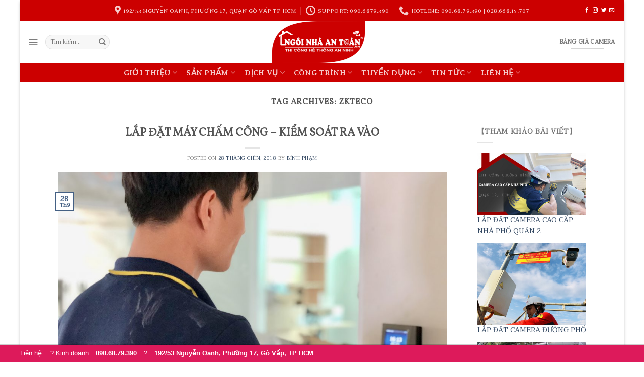

--- FILE ---
content_type: text/html; charset=UTF-8
request_url: https://ngoinhaantoan.vn/tag/zkteco/
body_size: 29489
content:
<!DOCTYPE html>
<!--[if IE 9 ]><html lang="vi-VN" class="ie9 loading-site no-js"> <![endif]-->
<!--[if IE 8 ]><html lang="vi-VN" class="ie8 loading-site no-js"> <![endif]-->
<!--[if (gte IE 9)|!(IE)]><!--><html lang="vi-VN" class="loading-site no-js"> <!--<![endif]--><head><meta charset="UTF-8" /><style id="litespeed-optm-css-rules">@font-face{font-family:fl-icons;src:url(/wp-content/themes/flatsome/assets/css/icons/fl-icons.eot);src:url(/wp-content/themes/flatsome/assets/css/icons/fl-icons.eot#iefix) format("embedded-opentype"),url(/wp-content/themes/flatsome/assets/css/icons/fl-icons.woff2) format("woff2"),url(/wp-content/themes/flatsome/assets/css/icons/fl-icons.ttf) format("truetype"),url(/wp-content/themes/flatsome/assets/css/icons/fl-icons.woff) format("woff"),url(/wp-content/themes/flatsome/assets/css/icons/fl-icons.svg#fl-icons) format("svg")}html{font-family:sans-serif;-ms-text-size-adjust:100%;-webkit-text-size-adjust:100%}body{margin:0}article,aside,footer,header,main{display:block}a{background-color:transparent}img{border-style:none}button,input{font:inherit}button,input{overflow:visible}button{text-transform:none}[type=submit],button{-webkit-appearance:button}button::-moz-focus-inner,input::-moz-focus-inner{border:0;padding:0}button:-moz-focusring,input:-moz-focusring{outline:1px dotted ButtonText}[type=checkbox]{box-sizing:border-box;padding:0}[type=search]{-webkit-appearance:textfield}[type=search]::-webkit-search-cancel-button,[type=search]::-webkit-search-decoration{-webkit-appearance:none}*,:after,:before{box-sizing:border-box}html{box-sizing:border-box;background-attachment:fixed}body{color:#777;scroll-behavior:smooth;-webkit-font-smoothing:antialiased;-moz-osx-font-smoothing:grayscale}img{max-width:100%;height:auto;display:inline-block;vertical-align:middle}a,button,input{-ms-touch-action:manipulation;touch-action:manipulation}.col{position:relative;margin:0;padding:0 15px 30px;width:100%}@media screen and (max-width:849px){.col{padding-bottom:30px}}@media screen and (min-width:850px){.row-divided>.col+.col:not(.large-12){border-left:1px solid #ececec}}@media screen and (min-width:850px){.large-3{max-width:25%;-ms-flex-preferred-size:25%;flex-basis:25%}.large-9{max-width:75%;-ms-flex-preferred-size:75%;flex-basis:75%}.large-12{max-width:100%;-ms-flex-preferred-size:100%;flex-basis:100%}}.container,.row,body{width:100%;margin-left:auto;margin-right:auto}.container{padding-left:15px;padding-right:15px}.container,.row{max-width:1080px}.row.row-large{max-width:1110px}body.boxed,body.boxed .header-wrapper,body.boxed header{max-width:1170px}.flex-row{-js-display:flex;display:-ms-flexbox;display:flex;-ms-flex-flow:row nowrap;flex-flow:row nowrap;-ms-flex-align:center;align-items:center;-ms-flex-pack:justify;justify-content:space-between;width:100%}.header .flex-row{height:100%}.flex-col{max-height:100%}.flex-grow{-ms-flex:1;flex:1;-ms-flex-negative:1;-ms-flex-preferred-size:auto!important}.flex-center{margin:0 auto}.flex-left{margin-right:auto}.flex-right{margin-left:auto}.flex-has-center>.flex-row>.flex-col:not(.flex-center){-ms-flex:1;flex:1}@media all and (-ms-high-contrast:none){.nav>li>a>i{top:-1px}}.row{width:100%;-js-display:flex;display:-ms-flexbox;display:flex;-ms-flex-flow:row wrap;flex-flow:row wrap}@media screen and (min-width:850px){.row-large{padding-left:0;padding-right:0}.row-large>.col{padding:0 30px 30px;margin-bottom:0}}.nav-dropdown{position:absolute;min-width:260px;max-height:0;z-index:9;padding:20px 0 20px;opacity:0;margin:0;box-shadow:1px 1px 15px rgba(0,0,0,.15);border:2px solid #ddd;color:#777;background-color:#fff;text-align:left;display:table;left:-99999px}.dark.nav-dropdown{color:#f1f1f1}.nav-dropdown:after{visibility:hidden;display:block;content:"";clear:both;height:0}.nav-dropdown li{display:block;margin:0;vertical-align:top}.nav-dropdown li ul{margin:0;padding:0}.nav-column li>a,.nav-dropdown>li>a{width:auto;display:block;padding:10px 20px;line-height:1.3}.nav-column>li:last-child:not(.nav-dropdown-col)>a,.nav-dropdown>li:last-child:not(.nav-dropdown-col)>a{border-bottom:0!important}.nav-dropdown>li.nav-dropdown-col{text-align:left;display:table-cell;white-space:nowrap;width:160px;min-width:160px;border-right:1px solid transparent}.nav-dropdown .menu-item-has-children>a,.nav-dropdown .nav-dropdown-col>a{text-transform:uppercase;font-size:.8em;font-weight:bolder;color:#000}.nav-dropdown .nav-dropdown-col .menu-item-has-children{margin-top:5px}.nav-dropdown.nav-dropdown-bold>li.nav-dropdown-col{border-color:#f1f1f1}.nav-dropdown-bold .nav-column li>a,.nav-dropdown.nav-dropdown-bold>li>a{margin:0 10px;padding-left:10px;border-radius:10px;padding-right:5px}.nav-dropdown-has-arrow li.has-dropdown:after,.nav-dropdown-has-arrow li.has-dropdown:before{bottom:-2px;z-index:10;opacity:0;left:50%;border:solid transparent;content:'';height:0;width:0;position:absolute}.nav-dropdown-has-arrow li.has-dropdown:after{border-color:rgba(221,221,221,0);border-bottom-color:#fff;border-width:8px;margin-left:-8px}.nav-dropdown-has-arrow li.has-dropdown:before{z-index:-999;border-bottom-color:#ddd;border-width:11px;margin-left:-11px}.nav,.nav ul:not(.nav-dropdown){margin:0;padding:0}.nav{width:100%;position:relative;display:inline-block;display:-ms-flexbox;display:flex;-ms-flex-flow:row wrap;flex-flow:row wrap;-ms-flex-align:center;align-items:center}.nav>li{display:inline-block;list-style:none;margin:0;padding:0;position:relative;margin:0 7px}.nav>li>a{padding:10px 0;display:inline-block;display:-ms-inline-flexbox;display:inline-flex;-ms-flex-wrap:wrap;flex-wrap:wrap;-ms-flex-align:center;align-items:center}.nav-small .nav>li>a{vertical-align:top;padding-top:5px;padding-bottom:5px;font-weight:400}.nav-small.nav>li.html{font-size:.75em}.nav-center{-ms-flex-pack:center;justify-content:center}.nav-left{-ms-flex-pack:start;justify-content:flex-start}.nav-right{-ms-flex-pack:end;justify-content:flex-end}@media (max-width:849px){.medium-nav-center{-ms-flex-pack:center;justify-content:center}}.nav-column>li>a,.nav-dropdown>li>a,.nav>li>a{color:rgba(102,102,102,.85)}.nav-column>li>a,.nav-dropdown>li>a{display:block}.nav li:first-child{margin-left:0!important}.nav li:last-child{margin-right:0!important}.nav-uppercase>li>a{letter-spacing:.02em;text-transform:uppercase;font-weight:bolder}@media (min-width:850px){.nav-divided>li{margin:0 .7em}.nav-divided>li+li>a:after{content:"";position:absolute;top:50%;width:1px;border-left:1px solid rgba(0,0,0,.1);height:15px;margin-top:-7px;left:-1em}}li.html form,li.html input{margin:0}.nav.nav-vertical{-ms-flex-flow:column;flex-flow:column}.nav-vertical li{list-style:none;margin:0;width:100%}.nav-vertical li li{font-size:1em;padding-left:.5em}.nav-vertical>li{display:-ms-flexbox;display:flex;-ms-flex-flow:row wrap;flex-flow:row wrap;-ms-flex-align:center;align-items:center}.nav-vertical>li ul{width:100%}.nav-vertical li li.menu-item-has-children{margin-bottom:1em}.nav-vertical>li>a,.nav-vertical>li>ul>li a{display:block;width:auto;-ms-flex-positive:1;flex-grow:1}.nav-vertical li li.menu-item-has-children>a{color:#000;text-transform:uppercase;font-size:.8em;font-weight:bolder}.nav-vertical>li.html{padding-top:1em;padding-bottom:1em}.nav-vertical>li>ul li a{color:#666}.nav-vertical>li>ul{margin:0 0 2em;padding-left:1em}.nav .children{position:fixed;opacity:0;left:-99999px;-ms-transform:translateX(-10px);transform:translateX(-10px)}.nav-sidebar.nav-vertical>li+li{border-top:1px solid #ececec}.nav-vertical>li+li{border-top:1px solid #ececec}.nav-vertical .social-icons{display:block;width:100%}.button,button{position:relative;display:inline-block;background-color:transparent;text-transform:uppercase;font-size:.97em;letter-spacing:.03em;-ms-touch-action:none;touch-action:none;font-weight:bolder;text-align:center;color:currentColor;text-decoration:none;border:1px solid transparent;vertical-align:middle;border-radius:0;margin-top:0;margin-right:1em;text-shadow:none;line-height:2.4em;min-height:2.5em;padding:0 1.2em;max-width:100%;text-rendering:optimizeLegibility;box-sizing:border-box}.button span{display:inline-block;line-height:1.6}.button.is-outline{line-height:2.19em}.button{color:#fff;background-color:#446084;background-color:var(--primary-color);border-color:rgba(0,0,0,.05)}.button.is-outline{border:2px solid currentColor;background-color:transparent}.button.is-underline{background-color:transparent!important;border-color:transparent!important;padding-left:.15em;padding-right:.15em}.button.is-underline:before{content:"";height:2px;background-color:currentColor;opacity:.3;position:absolute;bottom:0;left:20%;width:60%}.is-underline{color:#666}.is-outline{color:silver}.primary{background-color:#446084}.primary.is-outline{color:#446084}.secondary{background-color:#d26e4b}.text-center .button:first-of-type{margin-left:0!important}.text-center .button:last-of-type{margin-right:0!important}.header-button{display:inline-block}.header-button .button{margin:0}.flex-col .button,.flex-col button,.flex-col input{margin-bottom:0}.is-divider{height:3px;display:block;background-color:rgba(0,0,0,.1);margin:1em 0 1em;width:100%;max-width:30px}.widget .is-divider{margin-top:.66em}form{margin-bottom:0}input[type=password],input[type=search],input[type=text]{box-sizing:border-box;border:1px solid #ddd;padding:0 .75em;height:2.507em;font-size:.97em;border-radius:0;max-width:100%;width:100%;vertical-align:middle;background-color:#fff;color:#333;box-shadow:inset 0 1px 2px rgba(0,0,0,.1)}input[type=search],input[type=text]{-webkit-appearance:none;-moz-appearance:none;appearance:none}label{font-weight:700;display:block;font-size:.9em;margin-bottom:.4em}input[type=checkbox]{display:inline;margin-right:10px;font-size:16px}.form-flat input:not([type=submit]){background-color:rgba(0,0,0,.03);box-shadow:none;border-color:rgba(0,0,0,.09);color:currentColor!important;border-radius:99px}.form-flat button,.form-flat input{border-radius:99px}.form-flat .flex-row .flex-col{padding-right:4px}.form-flat .button.icon{color:currentColor!important;border-color:transparent!important;background-color:transparent!important;box-shadow:none}i[class^=icon-]{font-family:fl-icons!important;speak:none!important;margin:0;padding:0;display:inline-block;font-style:normal!important;font-weight:400!important;font-variant:normal!important;text-transform:none!important;position:relative;line-height:1.2}.button i,button i{vertical-align:middle;top:-1.5px}a.icon:not(.button){font-family:sans-serif;margin-left:.25em;margin-right:.25em;font-size:1.2em}.header a.icon:not(.button){margin-left:.3em;margin-right:.3em}.header .nav-small a.icon:not(.button){font-size:1em}.button.icon{margin-left:.12em;margin-right:.12em;min-width:2.5em;padding-left:.6em;padding-right:.6em;display:inline-block}.button.icon i{font-size:1.2em}.button.icon.circle{padding-left:0;padding-right:0}.button.icon.circle>i{margin:0 8px}.button.icon.circle>i:only-child{margin:0}.nav>li>a>i{vertical-align:middle;font-size:20px}.nav>li>a>i+span{margin-left:5px}.nav>li>a>i.icon-menu{font-size:1.9em}.nav>li.has-icon>a>i{min-width:1em}.has-dropdown .icon-angle-down{font-size:16px;margin-left:.2em;opacity:.6}img{opacity:1}.lightbox-content{background-color:#fff;max-width:875px;margin:0 auto;transform:translateZ(0);box-shadow:3px 3px 20px 0 rgba(0,0,0,.15);position:relative}.lightbox-content .lightbox-inner{padding:30px 20px}.mfp-hide{display:none!important}label{color:#222}a{color:#334862;text-decoration:none}a.plain{color:currentColor}.dark a{color:currentColor}ul{list-style:disc}ul{margin-top:0;padding:0}ul ul{margin:1.5em 0 1.5em 3em}li{margin-bottom:.6em}.button,button,input{margin-bottom:1em}form,p,ul{margin-bottom:1.3em}form p{margin-bottom:.5em}body{line-height:1.6}h1,h2,h3,h6{color:#555;width:100%;margin-top:0;margin-bottom:.5em;text-rendering:optimizeSpeed}h1{font-size:1.7em;line-height:1.3}h2{font-size:1.6em;line-height:1.3}h3{font-size:1.25em}h6{font-size:.85em;opacity:.8}@media (max-width:549px){h1{font-size:1.4em}h2{font-size:1.2em}h3{font-size:1em}}p{margin-top:0}h1>span{-webkit-box-decoration-break:clone;box-decoration-break:clone}.uppercase,h6,span.widget-title{line-height:1.05;letter-spacing:.05em;text-transform:uppercase}span.widget-title{font-size:1em;font-weight:600}.is-normal{font-weight:400}.uppercase{line-height:1.2;text-transform:uppercase}.is-large{font-size:1.15em}.is-small{font-size:.8em}.is-smaller{font-size:.75em}.is-xsmall{font-size:.7em}@media (max-width:549px){.is-large{font-size:1em}}.nav>li>a{font-size:.8em}.nav>li.html{font-size:.85em}.nav-size-xlarge>li>a{font-size:1.1em}.nav-spacing-medium>li{margin:0 9px}.clearfix:after,.container:after,.row:after{content:"";display:table;clear:both}@media (min-width:850px){.show-for-medium{display:none!important}}@media (max-width:849px){.hide-for-medium{display:none!important}}.full-width{width:100%!important;max-width:100%!important;padding-left:0!important;padding-right:0!important;display:block}.pull-right{float:right;margin-right:0!important}.mb-0{margin-bottom:0!important}.ml-0{margin-left:0!important}.text-left{text-align:left}.text-center{text-align:center}.text-center .is-divider,.text-center>div{margin-left:auto;margin-right:auto}.relative{position:relative!important}.fixed{position:fixed!important;z-index:12}.bottom{bottom:0}.fill{position:absolute;top:0;left:0;height:100%;right:0;bottom:0;padding:0!important;margin:0!important}.pull-right{float:right}.circle{border-radius:999px!important;object-fit:cover}.z-1{z-index:21}.z-top{z-index:9995}.inline{display:inline}.no-scrollbar{-ms-overflow-style:-ms-autohiding-scrollbar}.no-scrollbar::-webkit-scrollbar{width:0!important;height:0!important}.screen-reader-text{clip:rect(1px,1px,1px,1px);position:absolute!important;height:1px;width:1px;overflow:hidden}.box-shadow{box-shadow:0 3px 6px -4px rgba(0,0,0,.16),0 3px 6px rgba(0,0,0,.23)}.dark{color:#f1f1f1}.nav-dark .nav>li>a,.nav-dropdown.dark .nav-column>li>a,.nav-dropdown.dark>li>a{color:rgba(255,255,255,.8)}.dark.nav-dropdown.nav-dropdown-bold>li.nav-dropdown-col,.nav-dark .nav-divided>li+li>a:after,.nav-dropdown.dark .nav-column>li>a,.nav-dropdown.dark>li>a{border-color:rgba(255,255,255,.2)}.nav-dark .header-button,.nav-dark .nav>li.html{color:#fff}html{overflow-x:hidden}#main,#wrapper{background-color:#fff;position:relative}.page-wrapper{padding-top:30px;padding-bottom:30px}.header,.header-wrapper{width:100%;z-index:30;position:relative;background-size:cover;background-position:50% 0}.header-bg-color{background-color:rgba(255,255,255,.9)}.header-bottom,.header-top{display:-ms-flexbox;display:flex;-ms-flex-align:center;align-items:center;-ms-flex-wrap:no-wrap;flex-wrap:no-wrap}.header-bg-color,.header-bg-image{background-position:50% 0}.header-top{background-color:#446084;z-index:11;position:relative;min-height:20px}.header-main{z-index:10;position:relative}.header-bottom{z-index:9;position:relative;min-height:35px}.top-divider{margin-bottom:-1px;border-top:1px solid currentColor;opacity:.1}.header-full-width .container{max-width:100%!important}.post{margin:0 0 30px}.entry-header-text{padding:1.5em 0 1.5em}.entry-header-text.text-center{padding-left:1.5em;padding-right:1.5em}.entry-header-text-top{padding-top:0}.entry-content{padding-top:1.5em;padding-bottom:1.5em}.post .entry-summary p:last-of-type{margin-bottom:0}footer.entry-meta{font-size:.8em;border-top:1px solid #ececec;border-bottom:2px solid #ececec;padding:.5em 0 .6em}.more-link{margin-top:1.5em}.updated:not(.published){display:none}.widget{margin-bottom:1.5em}.widget ul{margin:0}.widget li{list-style:none}.widget>ul>li{list-style:none;margin-bottom:.3em;text-align:left;margin:0}.widget>ul>li>a{display:inline-block;padding:6px 0;-ms-flex:1;flex:1}.widget>ul>li:before{font-family:fl-icons;display:inline-block;opacity:.6;margin-right:6px}.widget>ul>li+li{border-top:1px solid #ececec}html{background-color:#5b5b5b}.back-to-top{margin:0;opacity:0;bottom:20px;right:20px;-ms-transform:translateY(30%);transform:translateY(30%)}.logo{line-height:1;margin:0}.logo a{text-decoration:none;display:block;color:#446084;font-size:32px;text-transform:uppercase;font-weight:bolder;margin:0}.logo img{display:block;width:auto}.header-logo-dark{display:none!important}.logo-center .flex-left{-ms-flex-order:1;order:1;-ms-flex:1 1 0px;flex:1 1 0}.logo-center .logo{-ms-flex-order:2;order:2;text-align:center;margin:0 30px}.logo-center .logo img{margin:0 auto}.logo-center .flex-right{-ms-flex-order:3;order:3;-ms-flex:1 1 0px;flex:1 1 0}@media screen and (max-width:849px){.header-inner .nav{-ms-flex-wrap:nowrap;flex-wrap:nowrap}.medium-logo-center .flex-left{-ms-flex-order:1;order:1;-ms-flex:1 1 0px;flex:1 1 0}.medium-logo-center .logo{-ms-flex-order:2;order:2;text-align:center;margin:0 15px}.medium-logo-center .logo img{margin:0 auto}.medium-logo-center .flex-right{-ms-flex:1 1 0px;flex:1 1 0;-ms-flex-order:3;order:3}}.page-title{position:relative}.sidebar-menu .search-form{display:block!important}.searchform-wrapper form{margin-bottom:0}.sidebar-menu .search-form{padding:5px 0;width:100%}.searchform{position:relative}.searchform .button.icon{margin:0}.searchform .button.icon i{font-size:1.2em}.searchform-wrapper{width:100%}.searchform-wrapper.form-flat .flex-col:last-of-type{margin-left:-2.9em}.header .search-form .live-search-results{text-align:left;color:#111;top:105%;box-shadow:0 0 10px 0 rgba(0,0,0,.1);left:0;right:0;background-color:rgba(255,255,255,.95);position:absolute}.icon-phone:before{content:"\e600"}.icon-menu:before{content:"\e800"}.icon-angle-up:before{content:"\f106"}.icon-angle-down:before{content:"\f107"}.icon-twitter:before{content:"\e001"}.icon-envelop:before{content:"\e003"}.icon-facebook:before{content:"\e002"}.icon-instagram:before{content:"\e00e"}.icon-search:before{content:"\e012"}.icon-map-pin-fill:before{content:"\e009"}.icon-clock:before{content:"\e01a"}.social-icons{display:inline-block;vertical-align:middle;font-size:.85em;color:#999}.html .social-icons{font-size:1em}.social-icons i{min-width:1em}.nav-dark .social-icons{color:#fff}.woocommerce-form-login .button{margin-bottom:0}p.form-row-wide{clear:both}</style><link rel='preload' data-asynced='1' data-optimized='2' as='style' onload='this.onload=null;this.rel="stylesheet"' href='https://ngoinhaantoan.vn/min/69e83.css' /><script type='text/javascript' src='//ajax.googleapis.com/ajax/libs/jquery/1.12.4/jquery.min.js'></script><script async src="https://pagead2.googlesyndication.com/pagead/js/adsbygoogle.js?client=ca-pub-5061900238845583"
     crossorigin="anonymous"></script><script data-optimized='1' src='https://ngoinhaantoan.vn/min/c8b31.js' defer></script><script id="litespeed-css-async-lib">!function(a){"use strict";var b=function(b,c,d){function e(a){return h.body?a():void setTimeout(function(){e(a)})}function f(){i.addEventListener&&i.removeEventListener("load",f),i.media=d||"all"}var g,h=a.document,i=h.createElement("link");if(c)g=c;else{var j=(h.body||h.getElementsByTagName("head")[0]).childNodes;g=j[j.length-1]}var k=h.styleSheets;i.rel="stylesheet",i.href=b,i.media="only x",e(function(){g.parentNode.insertBefore(i,c?g:g.nextSibling)});var l=function(a){for(var b=i.href,c=k.length;c--;)if(k[c].href===b)return a();setTimeout(function(){l(a)})};return i.addEventListener&&i.addEventListener("load",f),i.onloadcssdefined=l,l(f),i};"undefined"!=typeof exports?exports.loadCSS=b:a.loadCSS=b}("undefined"!=typeof global?global:this);!function(a){if(a.loadCSS){var b=loadCSS.relpreload={};if(b.support=function(){try{return a.document.createElement("link").relList.supports("preload")}catch(b){return!1}},b.poly=function(){for(var b=a.document.getElementsByTagName("link"),c=0;c<b.length;c++){var d=b[c];"preload"===d.rel&&"style"===d.getAttribute("as")&&(a.loadCSS(d.href,d,d.getAttribute("media")),d.rel=null)}},!b.support()){b.poly();var c=a.setInterval(b.poly,300);a.addEventListener&&a.addEventListener("load",function(){b.poly(),a.clearInterval(c)}),a.attachEvent&&a.attachEvent("onload",function(){a.clearInterval(c)})}}}(this);</script> <meta name="viewport" content="width=device-width, initial-scale=1.0, maximum-scale=1.0, user-scalable=no" /><link rel="profile" href="https://gmpg.org/xfn/11" /><link rel="pingback" href="https://ngoinhaantoan.vn/xmlrpc.php" /> <script>(function(html){html.className = html.className.replace(/\bno-js\b/,'js')})(document.documentElement);</script> <title>zkteco - NGÔI NHÀ AN TOÀN ® Thi công hệ thống an ninh - camera</title><meta name="robots" content="max-snippet:-1, max-image-preview:large, max-video-preview:-1"/><link rel="canonical" href="https://ngoinhaantoan.vn/tag/zkteco/" /><meta property="og:locale" content="vi_VN" /><meta property="og:type" content="object" /><meta property="og:title" content="zkteco - NGÔI NHÀ AN TOÀN ® Thi công hệ thống an ninh - camera" /><meta property="og:url" content="https://ngoinhaantoan.vn/tag/zkteco/" /><meta property="og:site_name" content="NGÔI NHÀ AN TOÀN ® Thi công hệ thống an ninh - camera" /><meta name="twitter:card" content="summary" /><meta name="twitter:title" content="zkteco - NGÔI NHÀ AN TOÀN ® Thi công hệ thống an ninh - camera" /><meta name="twitter:site" content="@ngoinhaantoan" /> <script type='application/ld+json' class='yoast-schema-graph yoast-schema-graph--main'>{"@context":"https:\/\/schema.org","@graph":[{"@type":"WebSite","@id":"https:\/\/ngoinhaantoan.vn\/#website","url":"https:\/\/ngoinhaantoan.vn\/","name":"NG\u00d4I NH\u00c0 AN TO\u00c0N \u00ae Thi c\u00f4ng h\u1ec7 th\u1ed1ng an ninh - camera","potentialAction":{"@type":"SearchAction","target":"https:\/\/ngoinhaantoan.vn\/?s={search_term_string}","query-input":"required name=search_term_string"}},{"@type":"CollectionPage","@id":"https:\/\/ngoinhaantoan.vn\/tag\/zkteco\/#webpage","url":"https:\/\/ngoinhaantoan.vn\/tag\/zkteco\/","inLanguage":"vi-VN","name":"zkteco - NG\u00d4I NH\u00c0 AN TO\u00c0N \u00ae Thi c\u00f4ng h\u1ec7 th\u1ed1ng an ninh - camera","isPartOf":{"@id":"https:\/\/ngoinhaantoan.vn\/#website"}}]}</script> <link rel='dns-prefetch' href='//s.w.org' /><link rel="alternate" type="application/rss+xml" title="Dòng thông tin NGÔI NHÀ AN TOÀN ® Thi công hệ thống an ninh - camera &raquo;" href="https://ngoinhaantoan.vn/feed/" /><link rel="alternate" type="application/rss+xml" title="Dòng phản hồi NGÔI NHÀ AN TOÀN ® Thi công hệ thống an ninh - camera &raquo;" href="https://ngoinhaantoan.vn/comments/feed/" /><link rel="alternate" type="application/rss+xml" title="Dòng thông tin cho Thẻ NGÔI NHÀ AN TOÀN ® Thi công hệ thống an ninh - camera &raquo; zkteco" href="https://ngoinhaantoan.vn/tag/zkteco/feed/" /><style id='woocommerce-inline-inline-css' type='text/css'>.woocommerce form .form-row .required { visibility: visible; }</style><link rel='https://api.w.org/' href='https://ngoinhaantoan.vn/wp-json/' /><link rel="EditURI" type="application/rsd+xml" title="RSD" href="https://ngoinhaantoan.vn/xmlrpc.php?rsd" /><link rel="wlwmanifest" type="application/wlwmanifest+xml" href="https://ngoinhaantoan.vn/wp-includes/wlwmanifest.xml" /><meta name="generator" content="WordPress 5.2.21" /><meta name="generator" content="WooCommerce 3.7.3" />
<style type="text/css">#afc_sidebar_2333 {
    font-size: 13px;
    line-height: 24px;
    font-family: Arial;
  }
  aside.floating {
    width: 100%;
    position: fixed;
    bottom: 0;
    left: 0;
    right: 0;
    z-index: 2;
    background-color: #dd1a5b;
    -webkit-box-shadow: 0 -1px 0 rgba(0, 0, 0, .2);
    -moz-box-shadow: 0 -1px 0 rgba(0, 0, 0, .2);
    -o-box-shadow: 0 -1px 0 rgba(0, 0, 0, .2);
    box-shadow: 0 -1px 0 rgba(0, 0, 0, .2);
    /* font-size: 70%; */
}

aside.floating .cover {
    max-width: 1200px;
    margin: 0 auto;
    width: 100%;
    padding 20px;
}

aside.floating section.chatus,
aside.floating section.inside> .kinhdoanh {
    float: left;
    border-right: 1px dotted #ccc;
    text-transform: capitalize;
    vertical-align: middle;
    color: #fff;
    text-align: center;
    width: 24%;
    padding: 9px 0 9px 7%;
    cursor: pointer;
    -moz-box-sizing: border-box;
    -o-box-sizing: border-box;
    -webkit-box-sizing: border-box;
    -ms-box-sizing: border-box;
    position: relative;
}

aside.floating .hotrokinhdoanh {
    width: 85%;
    float: left
}

aside.floating .hotrokinhdoanh a {
    color: #fff;
    display: inline;
}

aside.floating .hotrokythuat {
    width: 15%;
    float: left
}

aside.floating .hotrokythuat a {
    color: #fff
}

aside.floating .sxhotline {
    /* padding-left: 10px; */
    float: left;
}

aside.floating .sxhotline .msnam,
aside.floating .sxhotline .mrquan1 {
    display: none;
}

@media (max-width: 1200px) {
    aside.floating .titlehotline {
        display: none;
    }
    aside.floating .hotrokinhdoanh {
        width: 100%;
    }
    aside.floating .titlekyhuat {
        width: 13%!important;
    }
    aside.floating .hotrokythuat {
        width: 22%;
    }
}

@media (max-width: 992px) {
	aside.floating .hotrokinhdoanh a {
      display: block;
      width: 100%;
    }
    aside.floating .sxhotline {
        /* padding-left: 20px; */
        width: 100%;
        text-align: center;
    }
}

@media (max-width: 768px) {
    aside.floating .mshuong {
        width: 100%;
        text-align: center;
    }
    aside.floating .msthuy {
        display: none;
    }
    aside.floating .sxhotline .msnam {
        display: initial;
    }
    aside.floating .msthuy1 {
        padding-left: 37px!important;
    }
}

@media (max-width: 576px) {
    aside.floating .hotrokinhdoanh {
        /* display: flex; */
        text-align: center;
    }
    aside.floating .mrphuong1,
    aside.floating .mrquan {
        display: block;
        /* width: 100%; */
    }
    aside.floating .mrquan1 {
        display: initial!important;
    }
    aside.floating .mshuong {
        width: 100%!important;
        margin: auto;
    }
    aside.floating .mrquan2 {
        padding-left: 35px!important;
    }
}

aside.floating a.backtotop {
    display: block;
}

aside.floating a.backtotop i {
    display: block;
    width: calc(100% - 6px);
    height: calc(100% - 6px);
    margin: 3px;
    border-radius: 50%;
    background-color: #aaa;
    text-align: center;
    font-size: 22px;
    line-height: 32px;
    color: #fff;
}

a.mPS2id-highlight {
    display: none;
}</style> <script>!function(f,b,e,v,n,t,s)
  {if(f.fbq)return;n=f.fbq=function(){n.callMethod?
  n.callMethod.apply(n,arguments):n.queue.push(arguments)};
  if(!f._fbq)f._fbq=n;n.push=n;n.loaded=!0;n.version='2.0';
  n.queue=[];t=b.createElement(e);t.async=!0;
  t.src=v;s=b.getElementsByTagName(e)[0];
  s.parentNode.insertBefore(t,s)}(window, document,'script',
  'https://connect.facebook.net/en_US/fbevents.js');
  fbq('init', '2826857954076257');
  fbq('track', 'PageView');</script> <noscript><img data-lazyloaded="1" data-placeholder-resp="1x1" src="[data-uri]" height="1" width="1" style="display:none"
data-src="https://www.facebook.com/tr?id=2826857954076257&ev=PageView&noscript=1"
/><noscript><img height="1" width="1" style="display:none"
src="https://www.facebook.com/tr?id=2826857954076257&ev=PageView&noscript=1"
/></noscript></noscript> <script>!function(f,b,e,v,n,t,s)
  {if(f.fbq)return;n=f.fbq=function(){n.callMethod?
  n.callMethod.apply(n,arguments):n.queue.push(arguments)};
  if(!f._fbq)f._fbq=n;n.push=n;n.loaded=!0;n.version='2.0';
  n.queue=[];t=b.createElement(e);t.async=!0;
  t.src=v;s=b.getElementsByTagName(e)[0];
  s.parentNode.insertBefore(t,s)}(window, document,'script',
  'https://connect.facebook.net/en_US/fbevents.js');
  fbq('init', '434661107486436');
  fbq('track', 'PageView');</script> <noscript><img data-lazyloaded="1" data-placeholder-resp="1x1" src="[data-uri]" height="1" width="1" style="display:none"
data-src="https://www.facebook.com/tr?id=434661107486436&ev=PageView&noscript=1"
/><noscript><img height="1" width="1" style="display:none"
src="https://www.facebook.com/tr?id=434661107486436&ev=PageView&noscript=1"
/></noscript></noscript>
 <script async src="https://www.googletagmanager.com/gtag/js?id=UA-85346826-1"></script> <script>window.dataLayer = window.dataLayer || [];
  function gtag(){dataLayer.push(arguments);}
  gtag('js', new Date());

  gtag('config', 'UA-85346826-1');</script> <meta name="google-site-verification" content="I7FdcBaVADImvxtXyaTbs9xsjifJ20EIebs27co1ZA4" /><style type="text/css">div#toc_container {width: 100%;}div#toc_container ul li {font-size: 90%;}</style><script type="application/ld+json">{"@context":"https:\/\/schema.org","@type":"BreadcrumbList","itemListElement":[{"@type":"ListItem","position":1,"item":{"@id":"https:\/\/ngoinhaantoan.vn\/","name":"Home"}},{"@type":"ListItem","position":2,"item":{"@id":"https:\/\/ngoinhaantoan.vn\/tag\/zkteco\/","name":"zkteco"}}]}</script><style>.bg{opacity: 0; transition: opacity 1s; -webkit-transition: opacity 1s;} .bg-loaded{opacity: 1;}</style><!--[if IE]><link rel="stylesheet" type="text/css" href="https://ngoinhaantoan.vn/wp-content/themes/flatsome/assets/css/ie-fallback.css"><script src="//cdnjs.cloudflare.com/ajax/libs/html5shiv/3.6.1/html5shiv.js"></script><script>var head = document.getElementsByTagName('head')[0],style = document.createElement('style');style.type = 'text/css';style.styleSheet.cssText = ':before,:after{content:none !important';head.appendChild(style);setTimeout(function(){head.removeChild(style);}, 0);</script><script src="https://ngoinhaantoan.vn/wp-content/themes/flatsome/assets/libs/ie-flexibility.js"></script><![endif]--> <script type="text/javascript">WebFontConfig = {
      google: { families: [ "Vollkorn:regular,regular:vietnamese","Taviraj:regular,regular","Averia+Serif+Libre:regular,700","Telex:regular,regular:latin-ext", ] }
    };
    (function() {
      var wf = document.createElement('script');
      wf.src = 'https://ajax.googleapis.com/ajax/libs/webfont/1/webfont.js';
      wf.type = 'text/javascript';
      wf.async = 'true';
      var s = document.getElementsByTagName('script')[0];
      s.parentNode.insertBefore(wf, s);
    })();</script> <noscript><style>.woocommerce-product-gallery{ opacity: 1 !important; }</style></noscript>
 <script type='text/javascript'>!function(f,b,e,v,n,t,s){if(f.fbq)return;n=f.fbq=function(){n.callMethod?
n.callMethod.apply(n,arguments):n.queue.push(arguments)};if(!f._fbq)f._fbq=n;
n.push=n;n.loaded=!0;n.version='2.0';n.queue=[];t=b.createElement(e);t.async=!0;
t.src=v;s=b.getElementsByTagName(e)[0];s.parentNode.insertBefore(t,s)}(window,
document,'script','https://connect.facebook.net/en_US/fbevents.js');</script>  <script type='text/javascript'>fbq('init', '309944516551235', [], {"agent":"wordpress-5.2.21-1.7.25"});</script><script type='text/javascript'>fbq('track', 'PageView', []);</script> 
<noscript>
<img data-lazyloaded="1" data-placeholder-resp="1x1" src="[data-uri]" height="1" width="1" style="display:none" alt="fbpx"
src="https://www.facebook.com/tr?id=309944516551235&ev=PageView&noscript=1" /><noscript><img height="1" width="1" style="display:none" alt="fbpx"
src="https://www.facebook.com/tr?id=309944516551235&ev=PageView&noscript=1" /></noscript>
</noscript><link rel="icon" href="https://ngoinhaantoan.vn/wp-content/uploads/2021/07/cropped-LOGO-2021-AWAR-nen-trang-32x32.png" sizes="32x32" /><link rel="icon" href="https://ngoinhaantoan.vn/wp-content/uploads/2021/07/cropped-LOGO-2021-AWAR-nen-trang-192x192.png" sizes="192x192" /><link rel="apple-touch-icon-precomposed" href="https://ngoinhaantoan.vn/wp-content/uploads/2021/07/cropped-LOGO-2021-AWAR-nen-trang-180x180.png" /><meta name="msapplication-TileImage" content="https://ngoinhaantoan.vn/wp-content/uploads/2021/07/cropped-LOGO-2021-AWAR-nen-trang-270x270.png" /><style id="custom-css" type="text/css">:root {--primary-color: #446084;}html{background-color:#ffffff!important;}/* Site Width */body.framed, body.framed header, body.framed .header-wrapper, body.boxed, body.boxed header, body.boxed .header-wrapper, body.boxed .is-sticky-section{ max-width: 1200px}.header-main{height: 83px}#logo img{max-height: 83px}#logo{width:200px;}.header-bottom{min-height: 19px}.header-top{min-height: 42px}.transparent .header-main{height: 228px}.transparent #logo img{max-height: 228px}.has-transparent + .page-title:first-of-type,.has-transparent + #main > .page-title,.has-transparent + #main > div > .page-title,.has-transparent + #main .page-header-wrapper:first-of-type .page-title{padding-top: 308px;}.header.show-on-scroll,.stuck .header-main{height:70px!important}.stuck #logo img{max-height: 70px!important}.search-form{ width: 29%;}.header-bg-color, .header-wrapper {background-color: rgba(255,255,255,0.9)}.header-bottom {background-color: #cc0000}.header-main .nav > li > a{line-height: 18px }.stuck .header-main .nav > li > a{line-height: 3px }.header-bottom-nav > li > a{line-height: 14px }@media (max-width: 549px) {.header-main{height: 70px}#logo img{max-height: 70px}}.nav-dropdown{border-radius:15px}.nav-dropdown{font-size:89%}.nav-dropdown-has-arrow li.has-dropdown:after{border-bottom-color: #cc0000;}.nav .nav-dropdown{background-color: #cc0000}.header-top{background-color:#cc0000!important;}body{font-size: 87%;}@media screen and (max-width: 549px){body{font-size: 87%;}}body{font-family:"Taviraj", sans-serif}body{font-weight: 0}.nav > li > a {font-family:"Averia Serif Libre", sans-serif;}.nav > li > a {font-weight: 700;}h1,h2,h3,h4,h5,h6,.heading-font, .off-canvas-center .nav-sidebar.nav-vertical > li > a{font-family: "Vollkorn", sans-serif;}h1,h2,h3,h4,h5,h6,.heading-font,.banner h1,.banner h2{font-weight: 0;}.alt-font{font-family: "Telex", sans-serif;}.alt-font{font-weight: 0!important;}@media screen and (min-width: 550px){.products .box-vertical .box-image{min-width: 300px!important;width: 300px!important;}}.footer-1{background-color: #cc0000}.footer-2{background-color: #ffffff}.absolute-footer, html{background-color: #f7f7f7}.label-new.menu-item > a:after{content:"New";}.label-hot.menu-item > a:after{content:"Hot";}.label-sale.menu-item > a:after{content:"Sale";}.label-popular.menu-item > a:after{content:"Popular";}</style><style type="text/css" id="wp-custom-css">.taxonomy-description,
.post .entry-category {
	display: none
}
img {
	border: none !important;
	margin: 0px !important;
}</style></head><meta name="google-site-verification" content="uYNyGqSjpDyoNNhrbYbE9PoHi0kx-r7RWri06Zi4vVE" /><body data-rsssl=1 class="archive tag tag-zkteco tag-841 theme-flatsome woocommerce-no-js wp-schema-pro-1.1.7 boxed box-shadow lightbox nav-dropdown-has-arrow"><a class="skip-link screen-reader-text" href="#main">Skip to content</a><div id="wrapper"><header id="header" class="header header-full-width has-sticky sticky-jump"><div class="header-wrapper"><div id="top-bar" class="header-top nav-dark flex-has-center"><div class="flex-row container"><div class="flex-col hide-for-medium flex-left"><ul class="nav nav-left medium-nav-center nav-small  nav-line-grow"></ul></div><div class="flex-col hide-for-medium flex-center"><ul class="nav nav-center nav-small  nav-line-grow"><li class="header-contact-wrapper"><ul id="header-contact" class="nav nav-divided nav-uppercase header-contact"><li class="">
<a target="_blank" rel="noopener noreferrer" href="https://maps.google.com/?q=192/53 Nguyễn Oanh, Phường 17, Quận Gò Vấp TP HCM" title="192/53 Nguyễn Oanh, Phường 17, Quận Gò Vấp TP HCM" class="tooltip">
<i class="icon-map-pin-fill" style="font-size:19px;"></i>			     <span>
192/53 Nguyễn Oanh, Phường 17, Quận Gò Vấp TP HCM			     </span>
</a></li><li class="">
<a class="tooltip" title="Support: 090.6879.390 | 8h30 - 17h ">
<i class="icon-clock" style="font-size:19px;"></i>			        <span>Support: 090.6879.390</span>
</a></li><li class="">
<a href="tel:HOTLINE: 090.68.79.390 | 028.668.15.707" class="tooltip" title="HOTLINE: 090.68.79.390 | 028.668.15.707">
<i class="icon-phone" style="font-size:19px;"></i>			      <span>HOTLINE: 090.68.79.390 | 028.668.15.707</span>
</a></li></ul></li></ul></div><div class="flex-col hide-for-medium flex-right"><ul class="nav top-bar-nav nav-right nav-small  nav-line-grow"><li class="html header-social-icons ml-0"><div class="social-icons follow-icons " ><a href="https://www.facebook.com/awarvietnam/" target="_blank" data-label="Facebook"  rel="noopener noreferrer nofollow" class="icon plain facebook tooltip" title="Follow on Facebook"><i class="icon-facebook" ></i></a><a href="http://url" target="_blank" rel="noopener noreferrer nofollow" data-label="Instagram" class="icon plain  instagram tooltip" title="Follow on Instagram"><i class="icon-instagram" ></i></a><a href="https://twitter.com/ngoinhaantoan" target="_blank"  data-label="Twitter"  rel="noopener noreferrer nofollow" class="icon plain  twitter tooltip" title="Follow on Twitter"><i class="icon-twitter" ></i></a><a href="mailto:info@awar.vn" data-label="E-mail"  rel="nofollow" class="icon plain  email tooltip" title="Send us an email"><i class="icon-envelop" ></i></a></div></li></ul></div><div class="flex-col show-for-medium flex-grow"><ul class="nav nav-center nav-small mobile-nav  nav-line-grow"><li class="html header-button-1"><div class="header-button">
<a href="https://ngoinhaantoan.vn/camera-tron-bo/" class="button plain is-underline"  style="border-radius:50px;">
<span>BẢNG GIÁ CAMERA</span>
</a></div></li></ul></div></div></div><div id="masthead" class="header-main show-logo-center"><div class="header-inner flex-row container logo-center medium-logo-center" role="navigation"><div id="logo" class="flex-col logo">
<a href="https://ngoinhaantoan.vn/" title="NGÔI NHÀ AN TOÀN ® Thi công hệ thống an ninh &#8211; camera - ĐƠN VỊ TƯ VẤN GIẢI PHÁP THI CÔNG Hệ thống báo động | camera quan sát | kiểm soát ra vào | chuông cửa hình | mạng wifi | điện nhẹ ELV | nhà thông minh" rel="home">
<img data-lazyloaded="1" data-placeholder-resp="200x83" src="[data-uri]" width="200" height="83" data-src="https://ngoinhaantoan.vn/wp-content/uploads/2021/07/LOGO-2021-NGOINHAANTOAN-chiec-la.png" class="header_logo header-logo" alt="NGÔI NHÀ AN TOÀN ® Thi công hệ thống an ninh &#8211; camera"/><noscript><img width="200" height="83" src="https://ngoinhaantoan.vn/wp-content/uploads/2021/07/LOGO-2021-NGOINHAANTOAN-chiec-la.png" class="header_logo header-logo" alt="NGÔI NHÀ AN TOÀN ® Thi công hệ thống an ninh &#8211; camera"/></noscript><img data-lazyloaded="1" data-placeholder-resp="200x83" src="[data-uri]"  width="200" height="83" data-src="https://ngoinhaantoan.vn/wp-content/uploads/2021/07/LOGO-2021-NGOINHAANTOAN-chiec-la.png" class="header-logo-dark" alt="NGÔI NHÀ AN TOÀN ® Thi công hệ thống an ninh &#8211; camera"/><noscript><img  width="200" height="83" src="https://ngoinhaantoan.vn/wp-content/uploads/2021/07/LOGO-2021-NGOINHAANTOAN-chiec-la.png" class="header-logo-dark" alt="NGÔI NHÀ AN TOÀN ® Thi công hệ thống an ninh &#8211; camera"/></noscript></a></div><div class="flex-col show-for-medium flex-left"><ul class="mobile-nav nav nav-left "><li class="nav-icon has-icon">
<a href="#" data-open="#main-menu" data-pos="left" data-bg="main-menu-overlay" data-color="" class="is-small" aria-controls="main-menu" aria-expanded="false">
<i class="icon-menu" ></i>
</a></li></ul></div><div class="flex-col hide-for-medium flex-left
"><ul class="header-nav header-nav-main nav nav-left  nav-uppercase" ><li class="nav-icon has-icon">
<a href="#" data-open="#main-menu" data-pos="left" data-bg="main-menu-overlay" data-color="" class="is-small" aria-controls="main-menu" aria-expanded="false">
<i class="icon-menu" ></i>
</a></li><li class="header-search-form search-form html relative has-icon"><div class="header-search-form-wrapper"><div class="searchform-wrapper ux-search-box relative form-flat is-normal"><form role="search" method="get" class="searchform" action="https://ngoinhaantoan.vn/"><div class="flex-row relative"><div class="flex-col flex-grow">
<input type="search" class="search-field mb-0" name="s" value="" placeholder="Tìm kiếm&hellip;" />
<input type="hidden" name="post_type" value="product" /></div><div class="flex-col">
<button type="submit" class="ux-search-submit submit-button secondary button icon mb-0">
<i class="icon-search" ></i>				</button></div></div><div class="live-search-results text-left z-top"></div></form></div></div></li></ul></div><div class="flex-col hide-for-medium flex-right"><ul class="header-nav header-nav-main nav nav-right  nav-uppercase"><li class="html header-button-1"><div class="header-button">
<a href="https://ngoinhaantoan.vn/camera-tron-bo/" class="button plain is-underline"  style="border-radius:50px;">
<span>BẢNG GIÁ CAMERA</span>
</a></div></li></ul></div><div class="flex-col show-for-medium flex-right"><ul class="mobile-nav nav nav-right "></ul></div></div><div class="container"><div class="top-divider full-width"></div></div></div><div id="wide-nav" class="header-bottom wide-nav hide-for-sticky nav-dark flex-has-center hide-for-medium"><div class="flex-row container"><div class="flex-col hide-for-medium flex-center"><ul class="nav header-nav header-bottom-nav nav-center  nav-size-xlarge nav-spacing-medium nav-uppercase"><li id="menu-item-20007" class="menu-item menu-item-type-custom menu-item-object-custom menu-item-has-children  menu-item-20007 has-dropdown"><a href="https://ngoinhaantoan.vn/gioi-thieu-cong-ty-awar/" class="nav-top-link">GIỚI THIỆU<i class="icon-angle-down" ></i></a><ul class='nav-dropdown nav-dropdown-bold dark'><li id="menu-item-18147" class="menu-item menu-item-type-post_type menu-item-object-page  menu-item-18147"><a href="https://ngoinhaantoan.vn/gioi-thieu-cong-ty-awar/">AWAR CO., LTD</a></li><li id="menu-item-21875" class="menu-item menu-item-type-custom menu-item-object-custom  menu-item-21875"><a href="https://ngoinhaantoan.vn/wp-content/uploads/flipbook/3/book.html">PROFILE LMS20+</a></li></ul></li><li id="menu-item-19878" class="menu-item menu-item-type-custom menu-item-object-custom menu-item-has-children  menu-item-19878 has-dropdown"><a href="#" class="nav-top-link">SẢN PHẨM<i class="icon-angle-down" ></i></a><ul class='nav-dropdown nav-dropdown-bold dark'><li id="menu-item-11081" class="menu-item menu-item-type-taxonomy menu-item-object-product_cat menu-item-has-children  menu-item-11081 nav-dropdown-col"><a href="https://ngoinhaantoan.vn/danh-muc/camera-quan-sat/">CAMERA QUAN SÁT</a><ul class='nav-column nav-dropdown-bold dark'><li id="menu-item-13699" class="menu-item menu-item-type-taxonomy menu-item-object-product_cat  menu-item-13699"><a href="https://ngoinhaantoan.vn/danh-muc/camera-quan-sat/camera-panasonic/">PANASONIC</a></li><li id="menu-item-11231" class="menu-item menu-item-type-taxonomy menu-item-object-product_cat  menu-item-11231"><a href="https://ngoinhaantoan.vn/danh-muc/camera-quan-sat/camera-hikvison/">HIKVISON</a></li><li id="menu-item-19844" class="menu-item menu-item-type-taxonomy menu-item-object-product_cat  menu-item-19844"><a href="https://ngoinhaantoan.vn/danh-muc/camera-quan-sat/camera-unv/">UNV</a></li><li id="menu-item-11178" class="menu-item menu-item-type-taxonomy menu-item-object-product_cat  menu-item-11178"><a href="https://ngoinhaantoan.vn/danh-muc/camera-quan-sat/camera-2-0mp/">2.0MP</a></li><li id="menu-item-16566" class="menu-item menu-item-type-taxonomy menu-item-object-product_cat  menu-item-16566"><a href="https://ngoinhaantoan.vn/danh-muc/camera-quan-sat/camera-4-0mp/">4.0MP</a></li><li id="menu-item-12599" class="menu-item menu-item-type-taxonomy menu-item-object-product_cat  menu-item-12599"><a href="https://ngoinhaantoan.vn/danh-muc/camera-quan-sat/camera-tvi/">TVI</a></li><li id="menu-item-11076" class="menu-item menu-item-type-taxonomy menu-item-object-product_cat  menu-item-11076"><a href="https://ngoinhaantoan.vn/danh-muc/camera-quan-sat/camera-ip/">IP</a></li></ul></li><li id="menu-item-11179" class="menu-item menu-item-type-taxonomy menu-item-object-product_cat menu-item-has-children  menu-item-11179 nav-dropdown-col"><a href="https://ngoinhaantoan.vn/danh-muc/dau-ghi-hinh/">ĐẦU GHI HÌNH</a><ul class='nav-column nav-dropdown-bold dark'><li id="menu-item-11226" class="menu-item menu-item-type-taxonomy menu-item-object-product_cat  menu-item-11226"><a href="https://ngoinhaantoan.vn/danh-muc/dau-ghi-hinh/dau-ghi-4-kenh/">4 KÊNH</a></li><li id="menu-item-11227" class="menu-item menu-item-type-taxonomy menu-item-object-product_cat  menu-item-11227"><a href="https://ngoinhaantoan.vn/danh-muc/dau-ghi-hinh/dau-ghi-8-kenh/">8 KÊNH</a></li><li id="menu-item-11228" class="menu-item menu-item-type-taxonomy menu-item-object-product_cat  menu-item-11228"><a href="https://ngoinhaantoan.vn/danh-muc/dau-ghi-hinh/dau-ghi-16-kenh/">16 KÊNH</a></li><li id="menu-item-11740" class="menu-item menu-item-type-taxonomy menu-item-object-product_cat  menu-item-11740"><a href="https://ngoinhaantoan.vn/danh-muc/o-cung-camera/">Ổ CỨNG CAMERA</a></li></ul></li><li id="menu-item-15775" class="menu-item menu-item-type-taxonomy menu-item-object-product_cat menu-item-has-children  menu-item-15775 nav-dropdown-col"><a href="https://ngoinhaantoan.vn/danh-muc/camera-chuong-cua/">CAMERA CHUÔNG CỬA</a><ul class='nav-column nav-dropdown-bold dark'><li id="menu-item-16752" class="menu-item menu-item-type-taxonomy menu-item-object-product_cat  menu-item-16752"><a href="https://ngoinhaantoan.vn/danh-muc/camera-chuong-cua/camera-chuong-cua-panasonic/">PANASONIC</a></li><li id="menu-item-16751" class="menu-item menu-item-type-taxonomy menu-item-object-product_cat  menu-item-16751"><a href="https://ngoinhaantoan.vn/danh-muc/camera-chuong-cua/camera-chuong-cua-hikvision/">HIKVISION</a></li></ul></li><li id="menu-item-20503" class="menu-item menu-item-type-taxonomy menu-item-object-product_cat menu-item-has-children  menu-item-20503 nav-dropdown-col"><a href="https://ngoinhaantoan.vn/danh-muc/may-cham-cong/">MÁY CHẤM CÔNG</a><ul class='nav-column nav-dropdown-bold dark'><li id="menu-item-20507" class="menu-item menu-item-type-taxonomy menu-item-object-product_cat  menu-item-20507"><a href="https://ngoinhaantoan.vn/danh-muc/may-cham-cong/may-cham-cong-ronald-jack/">RONALD JACK</a></li><li id="menu-item-20508" class="menu-item menu-item-type-taxonomy menu-item-object-product_cat  menu-item-20508"><a href="https://ngoinhaantoan.vn/danh-muc/may-cham-cong/zkteco/">ZKTECO</a></li><li id="menu-item-20504" class="menu-item menu-item-type-taxonomy menu-item-object-product_cat  menu-item-20504"><a href="https://ngoinhaantoan.vn/danh-muc/may-cham-cong/may-cham-cong-gigata/">GIGATA</a></li><li id="menu-item-20506" class="menu-item menu-item-type-taxonomy menu-item-object-product_cat  menu-item-20506"><a href="https://ngoinhaantoan.vn/danh-muc/may-cham-cong/may-cham-cong-mita/">MITA</a></li><li id="menu-item-21401" class="menu-item menu-item-type-taxonomy menu-item-object-product_cat  menu-item-21401"><a href="https://ngoinhaantoan.vn/danh-muc/kiem-soat-ra-vao/">KIỂM SOÁT RA VÀO</a></li></ul></li><li id="menu-item-11738" class="menu-item menu-item-type-taxonomy menu-item-object-product_cat menu-item-has-children  menu-item-11738 nav-dropdown-col"><a href="https://ngoinhaantoan.vn/danh-muc/thiet-bi-an-ninh/">THIẾT BỊ AN NINH</a><ul class='nav-column nav-dropdown-bold dark'><li id="menu-item-20509" class="menu-item menu-item-type-taxonomy menu-item-object-product_cat  menu-item-20509"><a href="https://ngoinhaantoan.vn/danh-muc/thiet-bi-an-ninh/bao-dong-co-day/">CÓ DÂY</a></li><li id="menu-item-20513" class="menu-item menu-item-type-taxonomy menu-item-object-product_cat  menu-item-20513"><a href="https://ngoinhaantoan.vn/danh-muc/thiet-bi-an-ninh/bao-dong-khong-day/">KHÔNG DÂY</a></li><li id="menu-item-20510" class="menu-item menu-item-type-taxonomy menu-item-object-product_cat  menu-item-20510"><a href="https://ngoinhaantoan.vn/danh-muc/thiet-bi-an-ninh/bao-dong-dung-sim/">DÙNG SIM</a></li><li id="menu-item-20511" class="menu-item menu-item-type-taxonomy menu-item-object-product_cat  menu-item-20511"><a href="https://ngoinhaantoan.vn/danh-muc/thiet-bi-an-ninh/thiet-bi-bao-dong-heyi/">HEYI</a></li><li id="menu-item-20512" class="menu-item menu-item-type-taxonomy menu-item-object-product_cat  menu-item-20512"><a href="https://ngoinhaantoan.vn/danh-muc/thiet-bi-an-ninh/thiet-bi-bao-dong-honeywell/">HONEYWELL</a></li><li id="menu-item-20514" class="menu-item menu-item-type-taxonomy menu-item-object-product_cat  menu-item-20514"><a href="https://ngoinhaantoan.vn/danh-muc/thiet-bi-an-ninh/thiet-bi-bao-dong-paradox/">PARADOX</a></li><li id="menu-item-20515" class="menu-item menu-item-type-taxonomy menu-item-object-product_cat  menu-item-20515"><a href="https://ngoinhaantoan.vn/danh-muc/thiet-bi-an-ninh/bao-dong-picotech/">PICOTECH</a></li><li id="menu-item-20516" class="menu-item menu-item-type-taxonomy menu-item-object-product_cat  menu-item-20516"><a href="https://ngoinhaantoan.vn/danh-muc/thiet-bi-an-ninh/phu-kien-bao-dong/">PHỤ KIỆN</a></li><li id="menu-item-20517" class="menu-item menu-item-type-taxonomy menu-item-object-product_cat  menu-item-20517"><a href="https://ngoinhaantoan.vn/danh-muc/thiet-bi-an-ninh/tu-bao-dong-trung-tam/">TỦ TRUNG TÂM</a></li></ul></li></ul></li><li id="menu-item-11713" class="menu-item menu-item-type-taxonomy menu-item-object-category menu-item-has-children  menu-item-11713 has-dropdown"><a href="https://ngoinhaantoan.vn/dich-vu-sua-chua-bao-hanh-lap-dat-camera/" class="nav-top-link">DỊCH VỤ<i class="icon-angle-down" ></i></a><ul class='nav-dropdown nav-dropdown-bold dark'><li id="menu-item-12280" class="menu-item menu-item-type-post_type menu-item-object-post  menu-item-12280"><a href="https://ngoinhaantoan.vn/lap-dat-camera-quan-sat/">LẮP ĐẶT CAMERA</a></li><li id="menu-item-11995" class="menu-item menu-item-type-post_type menu-item-object-page  menu-item-11995"><a href="https://ngoinhaantoan.vn/lap-dat-thiet-bi-chong-trom/">LẮP ĐẶT BÁO ĐỘNG</a></li><li id="menu-item-19135" class="menu-item menu-item-type-post_type menu-item-object-page  menu-item-19135"><a href="https://ngoinhaantoan.vn/camera-chuong-cua-man-hinh/">CHUÔNG CỬA CÓ HÌNH</a></li><li id="menu-item-19433" class="menu-item menu-item-type-post_type menu-item-object-post  menu-item-19433"><a href="https://ngoinhaantoan.vn/lap-dat-may-cham-cong-kiem-soat-ra-vao/">LẮP ĐẶT KIỂM SOÁT RA VÀO</a></li><li id="menu-item-21835" class="menu-item menu-item-type-post_type menu-item-object-page  menu-item-21835"><a href="https://ngoinhaantoan.vn/giai-phap-lap-dat-wifi-hieu-qua/">GIẢI PHÁP LẮP ĐẶT WIFI</a></li><li id="menu-item-17799" class="menu-item menu-item-type-custom menu-item-object-custom  menu-item-17799"><a href="https://ngoinhaantoan.vn/thi-cong-he-thong-mang-dien-nhe-me/">THI CÔNG MẠNG ĐIỆN NHẸ M&#038;E</a></li><li id="menu-item-11262" class="menu-item menu-item-type-post_type menu-item-object-page  menu-item-11262"><a href="https://ngoinhaantoan.vn/sua-chua-bao-tri-camera/">SỬA CHỮA-BẢO TRÌ CAMERA</a></li><li id="menu-item-13839" class="menu-item menu-item-type-post_type menu-item-object-post  menu-item-13839"><a href="https://ngoinhaantoan.vn/tai-sao-chon-dich-vu-lap-dat-camera-awar/">TẠI SAO KH CHỌN CHÚNG TÔI</a></li></ul></li><li id="menu-item-11067" class="menu-item menu-item-type-taxonomy menu-item-object-category menu-item-has-children  menu-item-11067 has-dropdown"><a href="https://ngoinhaantoan.vn/khach-hang-lap-dat/" class="nav-top-link">CÔNG TRÌNH<i class="icon-angle-down" ></i></a><ul class='nav-dropdown nav-dropdown-bold dark'><li id="menu-item-19451" class="menu-item menu-item-type-taxonomy menu-item-object-category  menu-item-19451"><a href="https://ngoinhaantoan.vn/khach-hang-lap-dat/dan-dung/">NHÀ PHỐ / BIỆT THỰ</a></li><li id="menu-item-19452" class="menu-item menu-item-type-taxonomy menu-item-object-category  menu-item-19452"><a href="https://ngoinhaantoan.vn/khach-hang-lap-dat/doanh-nghiep/">DOANH NGHIỆP</a></li><li id="menu-item-19453" class="menu-item menu-item-type-taxonomy menu-item-object-category  menu-item-19453"><a href="https://ngoinhaantoan.vn/khach-hang-lap-dat/du-an/">DỰ ÁN</a></li><li id="menu-item-11983" class="menu-item menu-item-type-taxonomy menu-item-object-category  menu-item-11983"><a href="https://ngoinhaantoan.vn/khach-hang-lap-dat/khach-hang-lap-dat-camera/">LẮP ĐẶT CAMERA</a></li><li id="menu-item-11984" class="menu-item menu-item-type-taxonomy menu-item-object-category  menu-item-11984"><a href="https://ngoinhaantoan.vn/khach-hang-lap-dat/khach-hang-lap-dat-chong-trom/">LẮP ĐẶT BÁO ĐỘNG</a></li><li id="menu-item-20490" class="menu-item menu-item-type-post_type menu-item-object-page  menu-item-20490"><a href="https://ngoinhaantoan.vn/camera-chuong-cua-man-hinh/">CHUÔNG CỬA CÓ HÌNH</a></li></ul></li><li id="menu-item-18329" class="menu-item menu-item-type-custom menu-item-object-custom menu-item-has-children  menu-item-18329 has-dropdown"><a href="#" class="nav-top-link">TUYỂN DỤNG<i class="icon-angle-down" ></i></a><ul class='nav-dropdown nav-dropdown-bold dark'><li id="menu-item-18328" class="menu-item menu-item-type-post_type menu-item-object-page  menu-item-18328"><a href="https://ngoinhaantoan.vn/tuyen-nhan-vien-kinh-doanh-camera/">NHÂN VIÊN KINH DOANH</a></li><li id="menu-item-18327" class="menu-item menu-item-type-post_type menu-item-object-page  menu-item-18327"><a href="https://ngoinhaantoan.vn/tuyen-dung-ky-thuat-camera-network/">NHÂN VIÊN KỸ THUẬT</a></li><li id="menu-item-21333" class="menu-item menu-item-type-post_type menu-item-object-page  menu-item-21333"><a href="https://ngoinhaantoan.vn/tuyen-dung-ke-toan-noi-bo/">KẾ TOÁN NỘI BỘ</a></li></ul></li><li id="menu-item-11080" class="menu-item menu-item-type-taxonomy menu-item-object-category menu-item-has-children  menu-item-11080 has-dropdown"><a href="https://ngoinhaantoan.vn/tin-tuc-an-toan-an-ninh/" class="nav-top-link">TIN TỨC<i class="icon-angle-down" ></i></a><ul class='nav-dropdown nav-dropdown-bold dark'><li id="menu-item-17713" class="menu-item menu-item-type-taxonomy menu-item-object-category  menu-item-17713"><a href="https://ngoinhaantoan.vn/tin-tuc-an-toan-an-ninh/khuyen-mai/">KHUYẾN MÃI</a></li><li id="menu-item-12964" class="menu-item menu-item-type-taxonomy menu-item-object-category  menu-item-12964"><a href="https://ngoinhaantoan.vn/tin-tuc-an-toan-an-ninh/tim-hieu-camera/">TÌM HIỂU VỀ CAMERA</a></li><li id="menu-item-14428" class="menu-item menu-item-type-taxonomy menu-item-object-category  menu-item-14428"><a href="https://ngoinhaantoan.vn/tin-tuc-an-toan-an-ninh/tu-van-lap-dat-camera/">TƯ VẤN LẮP ĐẶT CAMERA</a></li></ul></li><li id="menu-item-18982" class="menu-item menu-item-type-post_type menu-item-object-page menu-item-has-children  menu-item-18982 has-dropdown"><a href="https://ngoinhaantoan.vn/lien-he-2/" class="nav-top-link">LIÊN HỆ<i class="icon-angle-down" ></i></a><ul class='nav-dropdown nav-dropdown-bold dark'><li id="menu-item-11070" class="menu-item menu-item-type-post_type menu-item-object-page  menu-item-11070"><a href="https://ngoinhaantoan.vn/dich-vu-bao-hanh-bao-tri/">BẢO HÀNH</a></li></ul></li></ul></div></div></div><div class="header-bg-container fill"><div class="header-bg-image fill"></div><div class="header-bg-color fill"></div></div></div></header><main id="main" class=""><div id="content" class="blog-wrapper blog-archive page-wrapper"><header class="archive-page-header"><div class="row"><div class="large-12 text-center col"><h1 class="page-title is-large uppercase">
Tag Archives: <span>zkteco</span></h1></div></div></header><div class="row row-large row-divided "><div class="large-9 col"><div id="post-list"><article id="post-18591" class="post-18591 post type-post status-publish format-standard has-post-thumbnail hentry category-dich-vu-sua-chua-bao-hanh-lap-dat-camera category-giai-phap-an-ninh tag-lap-dat-kiem-soat-ra-vao tag-lap-dat-may-cham-cong tag-ronald-jack tag-zkteco"><div class="article-inner "><header class="entry-header"><div class="entry-header-text entry-header-text-top text-center"><h6 class="entry-category is-xsmall">
<a href="https://ngoinhaantoan.vn/dich-vu-sua-chua-bao-hanh-lap-dat-camera/" rel="category tag">DỊCH VỤ</a>, <a href="https://ngoinhaantoan.vn/giai-phap-an-ninh/" rel="category tag">GIẢI PHÁP AN NINH</a></h6><h2 class="entry-title"><a href="https://ngoinhaantoan.vn/lap-dat-may-cham-cong-kiem-soat-ra-vao/" rel="bookmark" class="plain">LẮP ĐẶT MÁY CHẤM CÔNG &#8211; KIỂM SOÁT RA VÀO</a></h2><div class="entry-divider is-divider small"></div><div class="entry-meta uppercase is-xsmall">
<span class="posted-on">Posted on <a href="https://ngoinhaantoan.vn/lap-dat-may-cham-cong-kiem-soat-ra-vao/" rel="bookmark"><time class="entry-date published" datetime="2018-09-28T03:50:41+00:00">28 Tháng Chín, 2018</time><time class="updated" datetime="2020-04-17T14:42:40+00:00">17 Tháng Tư, 2020</time></a></span><span class="byline"> by <span class="meta-author vcard"><a class="url fn n" href="https://ngoinhaantoan.vn/author/binh-pham/">Bình Phạm</a></span></span></div></div><div class="entry-image relative">
<a href="https://ngoinhaantoan.vn/lap-dat-may-cham-cong-kiem-soat-ra-vao/">
<img data-lazyloaded="1" data-placeholder-resp="1020x765" src="[data-uri]" width="1020" height="765" data-src="https://ngoinhaantoan.vn/wp-content/uploads/2018/07/kiem-soat-ra-vao-access-control-1024x768.jpg" class="attachment-large size-large wp-post-image" alt="ngôi nhà an toàn lắp đặt kiểm soát ra vào" data-srcset="https://ngoinhaantoan.vn/wp-content/uploads/2018/07/kiem-soat-ra-vao-access-control-1024x768.jpg 1024w, https://ngoinhaantoan.vn/wp-content/uploads/2018/07/kiem-soat-ra-vao-access-control-300x225.jpg 300w, https://ngoinhaantoan.vn/wp-content/uploads/2018/07/kiem-soat-ra-vao-access-control-768x576.jpg 768w, https://ngoinhaantoan.vn/wp-content/uploads/2018/07/kiem-soat-ra-vao-access-control-164x124.jpg 164w, https://ngoinhaantoan.vn/wp-content/uploads/2018/07/kiem-soat-ra-vao-access-control.jpg 1440w" data-sizes="(max-width: 1020px) 100vw, 1020px" /><noscript><img width="1020" height="765" src="https://ngoinhaantoan.vn/wp-content/uploads/2018/07/kiem-soat-ra-vao-access-control-1024x768.jpg" class="attachment-large size-large wp-post-image" alt="ngôi nhà an toàn lắp đặt kiểm soát ra vào" srcset="https://ngoinhaantoan.vn/wp-content/uploads/2018/07/kiem-soat-ra-vao-access-control-1024x768.jpg 1024w, https://ngoinhaantoan.vn/wp-content/uploads/2018/07/kiem-soat-ra-vao-access-control-300x225.jpg 300w, https://ngoinhaantoan.vn/wp-content/uploads/2018/07/kiem-soat-ra-vao-access-control-768x576.jpg 768w, https://ngoinhaantoan.vn/wp-content/uploads/2018/07/kiem-soat-ra-vao-access-control-164x124.jpg 164w, https://ngoinhaantoan.vn/wp-content/uploads/2018/07/kiem-soat-ra-vao-access-control.jpg 1440w" sizes="(max-width: 1020px) 100vw, 1020px" /></noscript></a><div class="badge absolute top post-date badge-outline"><div class="badge-inner">
<span class="post-date-day">28</span><br>
<span class="post-date-month is-small">Th9</span></div></div></div></header><div class="entry-content"><div class="entry-summary"><p>Trong các doanh nghiệp hiện nay, việc quản lý nhân sự cũng như khách hàng ra vào văn phòng, tòa nhà là yếu tố rất quan trọng. Tuy nhiên, số lượng nhân viên, khách hàng quá lớn sẽ khá khó khăn hơn nếu vẫn quản lý theo kiểu truyền thống. Với sự phát triển công [xem thêm]<div class="text-center">
<a class="more-link button primary is-outline is-smaller" href="https://ngoinhaantoan.vn/lap-dat-may-cham-cong-kiem-soat-ra-vao/">Continue reading <span class="meta-nav">&rarr;</span></a></div></div></div><footer class="entry-meta clearfix">
<span class="cat-links">
Posted in <a href="https://ngoinhaantoan.vn/dich-vu-sua-chua-bao-hanh-lap-dat-camera/" rel="category tag">DỊCH VỤ</a>, <a href="https://ngoinhaantoan.vn/giai-phap-an-ninh/" rel="category tag">GIẢI PHÁP AN NINH</a>		</span><span class="sep">&nbsp;|&nbsp;</span>
<span class="tags-links">
Tagged <a href="https://ngoinhaantoan.vn/tag/lap-dat-kiem-soat-ra-vao/" rel="tag">lap dat kiem soat ra vao</a>, <a href="https://ngoinhaantoan.vn/tag/lap-dat-may-cham-cong/" rel="tag">lap dat may cham cong</a>, <a href="https://ngoinhaantoan.vn/tag/ronald-jack/" rel="tag">ronald jack</a>, <a href="https://ngoinhaantoan.vn/tag/zkteco/" rel="tag">zkteco</a>		</span>
<span class="comments-link pull-right"><a href="https://ngoinhaantoan.vn/lap-dat-may-cham-cong-kiem-soat-ra-vao/#respond">Leave a comment</a></span></footer></div></article></div></div><div class="post-sidebar large-3 col"><div id="secondary" class="widget-area " role="complementary"><aside id="dpe_fp_widget-3" class="widget widget_dpe_fp_widget"><span class="widget-title "><span>【THAM KHẢO BÀI VIẾT】</span></span><div class="is-divider small"></div><ul class="dpe-flexible-posts"><li id="post-21402" class="post-21402 post type-post status-publish format-standard has-post-thumbnail hentry category-dan-dung category-khach-hang-lap-dat-camera category-trang-chu category-tu-van-lap-dat-camera tag-camera-cao-cap-panasonic tag-chuong-cua-hinh-panasonic tag-lap-dat-camera-cao-cap tag-lap-dat-camera-tphcm tag-lap-dat-camera-quan-2">
<a href="https://ngoinhaantoan.vn/lap-dat-camera-cao-cap-nha-pho-quan-2/">
<img data-lazyloaded="1" data-placeholder-resp="768x432" src="[data-uri]" width="768" height="432" data-src="https://ngoinhaantoan.vn/wp-content/uploads/2019/07/camera-nha-pho-cao-cap-768x432.jpg" class="attachment-medium_large size-medium_large wp-post-image" alt="LẮP ĐẶT CAMERA CAO CẤP" data-srcset="https://ngoinhaantoan.vn/wp-content/uploads/2019/07/camera-nha-pho-cao-cap-768x432.jpg 768w, https://ngoinhaantoan.vn/wp-content/uploads/2019/07/camera-nha-pho-cao-cap-711x400.jpg 711w, https://ngoinhaantoan.vn/wp-content/uploads/2019/07/camera-nha-pho-cao-cap-300x169.jpg 300w, https://ngoinhaantoan.vn/wp-content/uploads/2019/07/camera-nha-pho-cao-cap.jpg 1280w" data-sizes="(max-width: 768px) 100vw, 768px" /><noscript><img width="768" height="432" src="https://ngoinhaantoan.vn/wp-content/uploads/2019/07/camera-nha-pho-cao-cap-768x432.jpg" class="attachment-medium_large size-medium_large wp-post-image" alt="LẮP ĐẶT CAMERA CAO CẤP" srcset="https://ngoinhaantoan.vn/wp-content/uploads/2019/07/camera-nha-pho-cao-cap-768x432.jpg 768w, https://ngoinhaantoan.vn/wp-content/uploads/2019/07/camera-nha-pho-cao-cap-711x400.jpg 711w, https://ngoinhaantoan.vn/wp-content/uploads/2019/07/camera-nha-pho-cao-cap-300x169.jpg 300w, https://ngoinhaantoan.vn/wp-content/uploads/2019/07/camera-nha-pho-cao-cap.jpg 1280w" sizes="(max-width: 768px) 100vw, 768px" /></noscript><div class="title">LẮP ĐẶT CAMERA CAO CẤP NHÀ PHỐ QUẬN 2</div>
</a></li><li id="post-19813" class="post-19813 post type-post status-publish format-standard has-post-thumbnail hentry category-dan-dung category-du-an category-khach-hang-lap-dat tag-camera-duong-pho tag-giai-phap-lap-dat-camera-duong-pho tag-lap-dat-camera-duong-pho tag-lap-dat-camera-khu-pho">
<a href="https://ngoinhaantoan.vn/lap-dat-camera-duong-pho/">
<img data-lazyloaded="1" data-placeholder-resp="768x576" src="[data-uri]" width="768" height="576" data-src="https://ngoinhaantoan.vn/wp-content/uploads/2018/12/thi-cong-lap-dat-camera-khu-pho-17-768x576.jpg" class="attachment-medium_large size-medium_large wp-post-image" alt="" data-srcset="https://ngoinhaantoan.vn/wp-content/uploads/2018/12/thi-cong-lap-dat-camera-khu-pho-17-768x576.jpg 768w, https://ngoinhaantoan.vn/wp-content/uploads/2018/12/thi-cong-lap-dat-camera-khu-pho-17-533x400.jpg 533w, https://ngoinhaantoan.vn/wp-content/uploads/2018/12/thi-cong-lap-dat-camera-khu-pho-17-1067x800.jpg 1067w, https://ngoinhaantoan.vn/wp-content/uploads/2018/12/thi-cong-lap-dat-camera-khu-pho-17-300x225.jpg 300w, https://ngoinhaantoan.vn/wp-content/uploads/2018/12/thi-cong-lap-dat-camera-khu-pho-17.jpg 1440w" data-sizes="(max-width: 768px) 100vw, 768px" /><noscript><img width="768" height="576" src="https://ngoinhaantoan.vn/wp-content/uploads/2018/12/thi-cong-lap-dat-camera-khu-pho-17-768x576.jpg" class="attachment-medium_large size-medium_large wp-post-image" alt="" srcset="https://ngoinhaantoan.vn/wp-content/uploads/2018/12/thi-cong-lap-dat-camera-khu-pho-17-768x576.jpg 768w, https://ngoinhaantoan.vn/wp-content/uploads/2018/12/thi-cong-lap-dat-camera-khu-pho-17-533x400.jpg 533w, https://ngoinhaantoan.vn/wp-content/uploads/2018/12/thi-cong-lap-dat-camera-khu-pho-17-1067x800.jpg 1067w, https://ngoinhaantoan.vn/wp-content/uploads/2018/12/thi-cong-lap-dat-camera-khu-pho-17-300x225.jpg 300w, https://ngoinhaantoan.vn/wp-content/uploads/2018/12/thi-cong-lap-dat-camera-khu-pho-17.jpg 1440w" sizes="(max-width: 768px) 100vw, 768px" /></noscript><div class="title">LẮP ĐẶT CAMERA ĐƯỜNG PHỐ</div>
</a></li><li id="post-19777" class="post-19777 post type-post status-publish format-standard has-post-thumbnail hentry category-khach-hang-lap-dat category-khach-hang-lap-dat-camera tag-camera-ip-poe tag-hinh-anh-camera-ip tag-hinh-anh-camera-ip-2-0mp tag-hinh-anh-camera-ip-4-0mp tag-hinh-anh-camera-ip-5-0mp tag-hinh-anh-camera-xem-qua-dien-thoai">
<a href="https://ngoinhaantoan.vn/hinh-anh-camera-ip-xem-qua-dien-thoai/">
<img data-lazyloaded="1" data-placeholder-resp="768x432" src="[data-uri]" width="768" height="432" data-src="https://ngoinhaantoan.vn/wp-content/uploads/2018/12/HINH-ANH-CAMERA-IP-2-2-768x432.jpeg" class="attachment-medium_large size-medium_large wp-post-image" alt="" data-srcset="https://ngoinhaantoan.vn/wp-content/uploads/2018/12/HINH-ANH-CAMERA-IP-2-2-768x432.jpeg 768w, https://ngoinhaantoan.vn/wp-content/uploads/2018/12/HINH-ANH-CAMERA-IP-2-2-711x400.jpeg 711w, https://ngoinhaantoan.vn/wp-content/uploads/2018/12/HINH-ANH-CAMERA-IP-2-2-1400x788.jpeg 1400w, https://ngoinhaantoan.vn/wp-content/uploads/2018/12/HINH-ANH-CAMERA-IP-2-2-300x169.jpeg 300w, https://ngoinhaantoan.vn/wp-content/uploads/2018/12/HINH-ANH-CAMERA-IP-2-2.jpeg 1440w" data-sizes="(max-width: 768px) 100vw, 768px" /><noscript><img width="768" height="432" src="https://ngoinhaantoan.vn/wp-content/uploads/2018/12/HINH-ANH-CAMERA-IP-2-2-768x432.jpeg" class="attachment-medium_large size-medium_large wp-post-image" alt="" srcset="https://ngoinhaantoan.vn/wp-content/uploads/2018/12/HINH-ANH-CAMERA-IP-2-2-768x432.jpeg 768w, https://ngoinhaantoan.vn/wp-content/uploads/2018/12/HINH-ANH-CAMERA-IP-2-2-711x400.jpeg 711w, https://ngoinhaantoan.vn/wp-content/uploads/2018/12/HINH-ANH-CAMERA-IP-2-2-1400x788.jpeg 1400w, https://ngoinhaantoan.vn/wp-content/uploads/2018/12/HINH-ANH-CAMERA-IP-2-2-300x169.jpeg 300w, https://ngoinhaantoan.vn/wp-content/uploads/2018/12/HINH-ANH-CAMERA-IP-2-2.jpeg 1440w" sizes="(max-width: 768px) 100vw, 768px" /></noscript><div class="title">HÌNH ẢNH CAMERA IP XEM QUA ĐIỆN THOẠI</div>
</a></li><li id="post-15929" class="post-15929 post type-post status-publish format-standard has-post-thumbnail hentry category-khach-hang-lap-dat category-khach-hang-lap-dat-camera tag-camera-analog tag-lap-dat-camera-cong-ty tag-lap-dat-camera-khach-san tag-lap-dat-camera-quan-1 tag-lap-dat-camera-quan-10 tag-lap-dat-camera-quan-3 tag-lap-dat-camera-tai-nha tag-lap-dat-camera-2-0 tag-lap-dat-camera-cua-hang tag-lap-dat-camera-quan-tan-phu tag-lap-dat-chong-trom-showroom">
<a href="https://ngoinhaantoan.vn/hinh-anh-cong-trinh-lap-dat-camera-2-0mp/">
<img data-lazyloaded="1" data-placeholder-resp="768x401" src="[data-uri]" width="768" height="401" data-src="https://ngoinhaantoan.vn/wp-content/uploads/2018/02/lap-dat-camera-nha-xuong-31-768x401.jpg" class="attachment-medium_large size-medium_large wp-post-image" alt="" data-srcset="https://ngoinhaantoan.vn/wp-content/uploads/2018/02/lap-dat-camera-nha-xuong-31-768x401.jpg 768w, https://ngoinhaantoan.vn/wp-content/uploads/2018/02/lap-dat-camera-nha-xuong-31-300x156.jpg 300w, https://ngoinhaantoan.vn/wp-content/uploads/2018/02/lap-dat-camera-nha-xuong-31-1024x534.jpg 1024w, https://ngoinhaantoan.vn/wp-content/uploads/2018/02/lap-dat-camera-nha-xuong-31.jpg 1440w" data-sizes="(max-width: 768px) 100vw, 768px" /><noscript><img width="768" height="401" src="https://ngoinhaantoan.vn/wp-content/uploads/2018/02/lap-dat-camera-nha-xuong-31-768x401.jpg" class="attachment-medium_large size-medium_large wp-post-image" alt="" srcset="https://ngoinhaantoan.vn/wp-content/uploads/2018/02/lap-dat-camera-nha-xuong-31-768x401.jpg 768w, https://ngoinhaantoan.vn/wp-content/uploads/2018/02/lap-dat-camera-nha-xuong-31-300x156.jpg 300w, https://ngoinhaantoan.vn/wp-content/uploads/2018/02/lap-dat-camera-nha-xuong-31-1024x534.jpg 1024w, https://ngoinhaantoan.vn/wp-content/uploads/2018/02/lap-dat-camera-nha-xuong-31.jpg 1440w" sizes="(max-width: 768px) 100vw, 768px" /></noscript><div class="title">HÌNH ẢNH [CAMERA ANALOG 2.0MP]</div>
</a></li><li id="post-14571" class="post-14571 post type-post status-publish format-standard has-post-thumbnail hentry category-dan-dung category-khach-hang-lap-dat-camera category-tin-tuc-an-toan-an-ninh category-tu-van-lap-dat-camera tag-giai-doan-nao-lap-dat-camera-phu-hop tag-lap-dat-camera-chat-luong tag-lap-dat-camera-nha-dang-xay tag-lap-dat-camera-tphcm tag-lap-dat-camera tag-lap-dat-camera-gia-re tag-lap-dat-camera-nha-pho tag-xay-nha-giai-doan-nao-lap-camera tag-xay-nha-khi-nao-lap-dat-camera">
<a href="https://ngoinhaantoan.vn/quy-trinh-xay-nha-giai-doan-nao-lap-camera-phu-hop/">
<img data-lazyloaded="1" data-placeholder-resp="768x576" src="[data-uri]" width="768" height="576" data-src="https://ngoinhaantoan.vn/wp-content/uploads/2019/07/lap-dat-camera-biet-thu-14-768x576.jpg" class="attachment-medium_large size-medium_large wp-post-image" alt="" data-srcset="https://ngoinhaantoan.vn/wp-content/uploads/2019/07/lap-dat-camera-biet-thu-14-768x576.jpg 768w, https://ngoinhaantoan.vn/wp-content/uploads/2019/07/lap-dat-camera-biet-thu-14-533x400.jpg 533w, https://ngoinhaantoan.vn/wp-content/uploads/2019/07/lap-dat-camera-biet-thu-14-1067x800.jpg 1067w, https://ngoinhaantoan.vn/wp-content/uploads/2019/07/lap-dat-camera-biet-thu-14-300x225.jpg 300w, https://ngoinhaantoan.vn/wp-content/uploads/2019/07/lap-dat-camera-biet-thu-14.jpg 1440w" data-sizes="(max-width: 768px) 100vw, 768px" /><noscript><img width="768" height="576" src="https://ngoinhaantoan.vn/wp-content/uploads/2019/07/lap-dat-camera-biet-thu-14-768x576.jpg" class="attachment-medium_large size-medium_large wp-post-image" alt="" srcset="https://ngoinhaantoan.vn/wp-content/uploads/2019/07/lap-dat-camera-biet-thu-14-768x576.jpg 768w, https://ngoinhaantoan.vn/wp-content/uploads/2019/07/lap-dat-camera-biet-thu-14-533x400.jpg 533w, https://ngoinhaantoan.vn/wp-content/uploads/2019/07/lap-dat-camera-biet-thu-14-1067x800.jpg 1067w, https://ngoinhaantoan.vn/wp-content/uploads/2019/07/lap-dat-camera-biet-thu-14-300x225.jpg 300w, https://ngoinhaantoan.vn/wp-content/uploads/2019/07/lap-dat-camera-biet-thu-14.jpg 1440w" sizes="(max-width: 768px) 100vw, 768px" /></noscript><div class="title">XÂY NHÀ GIAI ĐOẠN NÀO LẮP ĐẶT CAMERA PHÙ HỢP ?</div>
</a></li><li id="post-13905" class="post-13905 post type-post status-publish format-standard has-post-thumbnail hentry category-khach-hang-lap-dat-camera category-tim-hieu-camera category-tin-tuc-an-toan-an-ninh category-tu-van-lap-dat-camera tag-camera-giam-sat tag-camera-quan-sat tag-lap-dat-camera-quan-sat tag-lap-dat-camera tag-lap-dat-camera-biet-thu tag-lap-dat-camera-chung-cu tag-lap-dat-camera-giam-sat tag-lap-dat-camera-nha-o tag-tu-van-lap-dat-camera tag-tu-van-lap-dat-camera-giam-sat tag-tu-van-lap-dat-camera-quan-sat">
<a href="https://ngoinhaantoan.vn/tu-van-khach-hang-lap-dat-camera-quan-sat/">
<img data-lazyloaded="1" data-placeholder-resp="768x531" src="[data-uri]" width="768" height="531" data-src="https://ngoinhaantoan.vn/wp-content/uploads/2019/04/1-hop-phuong-an-thu-cong-cung-bch-hoa-binh-3-1-768x531.jpeg" class="attachment-medium_large size-medium_large wp-post-image" alt="" data-srcset="https://ngoinhaantoan.vn/wp-content/uploads/2019/04/1-hop-phuong-an-thu-cong-cung-bch-hoa-binh-3-1-768x531.jpeg 768w, https://ngoinhaantoan.vn/wp-content/uploads/2019/04/1-hop-phuong-an-thu-cong-cung-bch-hoa-binh-3-1-578x400.jpeg 578w, https://ngoinhaantoan.vn/wp-content/uploads/2019/04/1-hop-phuong-an-thu-cong-cung-bch-hoa-binh-3-1-1157x800.jpeg 1157w, https://ngoinhaantoan.vn/wp-content/uploads/2019/04/1-hop-phuong-an-thu-cong-cung-bch-hoa-binh-3-1-300x208.jpeg 300w, https://ngoinhaantoan.vn/wp-content/uploads/2019/04/1-hop-phuong-an-thu-cong-cung-bch-hoa-binh-3-1.jpeg 1440w" data-sizes="(max-width: 768px) 100vw, 768px" /><noscript><img width="768" height="531" src="https://ngoinhaantoan.vn/wp-content/uploads/2019/04/1-hop-phuong-an-thu-cong-cung-bch-hoa-binh-3-1-768x531.jpeg" class="attachment-medium_large size-medium_large wp-post-image" alt="" srcset="https://ngoinhaantoan.vn/wp-content/uploads/2019/04/1-hop-phuong-an-thu-cong-cung-bch-hoa-binh-3-1-768x531.jpeg 768w, https://ngoinhaantoan.vn/wp-content/uploads/2019/04/1-hop-phuong-an-thu-cong-cung-bch-hoa-binh-3-1-578x400.jpeg 578w, https://ngoinhaantoan.vn/wp-content/uploads/2019/04/1-hop-phuong-an-thu-cong-cung-bch-hoa-binh-3-1-1157x800.jpeg 1157w, https://ngoinhaantoan.vn/wp-content/uploads/2019/04/1-hop-phuong-an-thu-cong-cung-bch-hoa-binh-3-1-300x208.jpeg 300w, https://ngoinhaantoan.vn/wp-content/uploads/2019/04/1-hop-phuong-an-thu-cong-cung-bch-hoa-binh-3-1.jpeg 1440w" sizes="(max-width: 768px) 100vw, 768px" /></noscript><div class="title">TƯ VẤN LẮP ĐẶT CAMERA QUAN SÁT</div>
</a></li></ul></aside><aside id="text-13" class="widget widget_text"><span class="widget-title "><span>【TƯ VẤN BÁO GIÁ】</span></span><div class="is-divider small"></div><div class="textwidget"><p><strong>► SALES1: </strong>090.6879.390<br />
info@ngoinhaantoan.vn</p></div></aside><aside id="flatsome_recent_posts-17" class="widget flatsome_recent_posts">		<span class="widget-title "><span>【BÀI VIẾT MỚI】</span></span><div class="is-divider small"></div><ul><li class="recent-blog-posts-li"><div class="flex-row recent-blog-posts align-top pt-half pb-half"><div class="flex-col mr-half"><div class="badge post-date  badge-outline"><div class="badge-inner bg-fill" style="background: url(https://ngoinhaantoan.vn/wp-content/uploads/2020/10/Camera-thang-may-toa-nha-280x280.jpg); border:0;"></div></div></div><div class="flex-col flex-grow">
<a href="https://ngoinhaantoan.vn/lap-dat-camera-thang-may-toa-nha/" title="LẮP ĐẶT CAMERA THANG MÁY &#8211; TÒA NHÀ">LẮP ĐẶT CAMERA THANG MÁY &#8211; TÒA NHÀ</a>
<span class="post_comments op-7 block is-xsmall"><a href="https://ngoinhaantoan.vn/lap-dat-camera-thang-may-toa-nha/#comments"><strong>1</strong> Comment</a></span></div></div></li><li class="recent-blog-posts-li"><div class="flex-row recent-blog-posts align-top pt-half pb-half"><div class="flex-col mr-half"><div class="badge post-date  badge-outline"><div class="badge-inner bg-fill" style="background: url(https://ngoinhaantoan.vn/wp-content/uploads/2020/07/lap-dat-bao-dong-nha-kho-pharmacity-3-280x280.jpg); border:0;"></div></div></div><div class="flex-col flex-grow">
<a href="https://ngoinhaantoan.vn/lap-dat-bao-dong-kho-xuong-nha-thuoc-pharmacity/" title="LẮP ĐẶT BÁO ĐỘNG KHO XƯỞNG NHÀ THUỐC PHARMACITY">LẮP ĐẶT BÁO ĐỘNG KHO XƯỞNG NHÀ THUỐC PHARMACITY</a>
<span class="post_comments op-7 block is-xsmall"><a href="https://ngoinhaantoan.vn/lap-dat-bao-dong-kho-xuong-nha-thuoc-pharmacity/#respond"></a></span></div></div></li><li class="recent-blog-posts-li"><div class="flex-row recent-blog-posts align-top pt-half pb-half"><div class="flex-col mr-half"><div class="badge post-date  badge-outline"><div class="badge-inner bg-fill" style="background: url(https://ngoinhaantoan.vn/wp-content/uploads/2019/11/5-VAN-DE-VAO-DU-AN-280x280.jpg); border:0;"></div></div></div><div class="flex-col flex-grow">
<a href="https://ngoinhaantoan.vn/5-van-de-ban-hang-vao-du-an/" title="5 VẤN ĐỀ BÁN HÀNG VÀO DỰ ÁN">5 VẤN ĐỀ BÁN HÀNG VÀO DỰ ÁN</a>
<span class="post_comments op-7 block is-xsmall"><a href="https://ngoinhaantoan.vn/5-van-de-ban-hang-vao-du-an/#respond"></a></span></div></div></li><li class="recent-blog-posts-li"><div class="flex-row recent-blog-posts align-top pt-half pb-half"><div class="flex-col mr-half"><div class="badge post-date  badge-outline"><div class="badge-inner bg-fill" style="background: url(https://ngoinhaantoan.vn/wp-content/uploads/2019/09/quy-trinh-thi-cong-he-thong-co-dien-280x280.jpg); border:0;"></div></div></div><div class="flex-col flex-grow">
<a href="https://ngoinhaantoan.vn/5-rao-can-trung-du-an/" title="5 RÀO CẢN TRÚNG DỰ ÁN">5 RÀO CẢN TRÚNG DỰ ÁN</a>
<span class="post_comments op-7 block is-xsmall"><a href="https://ngoinhaantoan.vn/5-rao-can-trung-du-an/#respond"></a></span></div></div></li><li class="recent-blog-posts-li"><div class="flex-row recent-blog-posts align-top pt-half pb-half"><div class="flex-col mr-half"><div class="badge post-date  badge-outline"><div class="badge-inner bg-fill" style="background: url(https://ngoinhaantoan.vn/wp-content/uploads/2019/07/lap-dat-camera-panasonic-cho-biet-thu-3-280x280.jpeg); border:0;"></div></div></div><div class="flex-col flex-grow">
<a href="https://ngoinhaantoan.vn/dinh-gia-dich-vu-camera/" title="ĐỊNH GIÁ DỊCH VỤ CAMERA">ĐỊNH GIÁ DỊCH VỤ CAMERA</a>
<span class="post_comments op-7 block is-xsmall"><a href="https://ngoinhaantoan.vn/dinh-gia-dich-vu-camera/#respond"></a></span></div></div></li><li class="recent-blog-posts-li"><div class="flex-row recent-blog-posts align-top pt-half pb-half"><div class="flex-col mr-half"><div class="badge post-date  badge-outline"><div class="badge-inner bg-fill" style="background: url(https://ngoinhaantoan.vn/wp-content/uploads/2019/10/chong-set-lan-truyen-280x280.jpg); border:0;"></div></div></div><div class="flex-col flex-grow">
<a href="https://ngoinhaantoan.vn/quy-trinh-5-buoc-thi-cong-he-thong-chong-set/" title="QUY TRÌNH 5 BƯỚC THI CÔNG HỆ THỐNG CHỐNG SÉT">QUY TRÌNH 5 BƯỚC THI CÔNG HỆ THỐNG CHỐNG SÉT</a>
<span class="post_comments op-7 block is-xsmall"><a href="https://ngoinhaantoan.vn/quy-trinh-5-buoc-thi-cong-he-thong-chong-set/#respond"></a></span></div></div></li><li class="recent-blog-posts-li"><div class="flex-row recent-blog-posts align-top pt-half pb-half"><div class="flex-col mr-half"><div class="badge post-date  badge-outline"><div class="badge-inner bg-fill" style="background: url(https://ngoinhaantoan.vn/wp-content/uploads/2019/09/he-thong-bms-280x280.jpg); border:0;"></div></div></div><div class="flex-col flex-grow">
<a href="https://ngoinhaantoan.vn/he-thong-bms-la-gi/" title="Hệ thống BMS là gì?">Hệ thống BMS là gì?</a>
<span class="post_comments op-7 block is-xsmall"><a href="https://ngoinhaantoan.vn/he-thong-bms-la-gi/#respond"></a></span></div></div></li></ul></aside></div></div></div></div></main><footer id="footer" class="footer-wrapper"><div class="footer-widgets footer footer-1"><div class="row dark large-columns-3 mb-0"><div id="text-17" class="col pb-0 widget widget_text"><span class="widget-title">NGÔI NHÀ AN TOÀN &#8220;AWAR .,LTD&#8221;</span><div class="is-divider small"></div><div class="textwidget"><div class="col-md-4"><div id="text-3" class="widget"><h5 class="subtitle"><strong style="font-size: 16px;"><strong>THI CÔNG HỆ THỐNG AN NINH</strong></strong></h5><p><a style="font-size: 12px;" href="https://ngoinhaantoan.vn/lap-dat-thiet-bi-chong-trom/">Báo động</a><span style="font-size: 12px;"> | </span><a style="font-size: 12px;" href="https://ngoinhaantoan.vn/lap-dat-camera-quan-sat/">camera an ninh</a><span style="font-size: 12px;"> | <a href="https://ngoinhaantoan.vn/lap-dat-may-cham-cong-kiem-soat-ra-vao/">kiểm soát ra vào</a> | <a href="https://ngoinhaantoan.vn/camera-chuong-cua-man-hinh/">chuông cửa hình</a>  | <a href="https://ngoinhaantoan.vn/nha-thong-minh/">nhà thông minh</a> | <a href="https://ngoinhaantoan.vn/giai-phap-lap-dat-wifi-hieu-qua/">mạng wifi</a> |  <a href="https://ngoinhaantoan.vn/thi-cong-he-thong-mang-dien-nhe-me/">điện nhẹ ELV</a></span></p><div class="textwidget"><p><strong>CTY TNHH TM DV XNK THÀNH ĐỨC</strong><br />
<strong>✓ MST: </strong>0313968896<strong><br />
✓ MỞ CỬA</strong>: 8h30 : 17h từ T2 &#8211; T7</p><p><strong>✓ ĐIỆN THOẠI </strong>: 02866815707<br />
<strong>✓ KINH DOANH </strong>: 090.6879.390<br />
<strong>✓ PHẢN HỒI DỊCH VỤ</strong>: 02866815707</p><p><strong>► EMAIL</strong>: info@ngoinhaantoan.vn<br />
<strong>► WEBSITE</strong>: www.ngoinhaantoan.vn<br />
► <strong>YOUTUBE</strong>: <a href="https://www.youtube.com/c/NGÔINHÀANTOÀNAWARTHICÔNGHỆTHỐNGANNINH">NGÔI NHÀ AN TOÀN &#8220;Awar&#8221;</a><br />
► <strong>FANPAGE</strong>: <a href="https://www.facebook.com/awarvietnam">NGÔI NHÀ AN TOÀN &#8220;Awar&#8221;</a><br />
<strong>► VĂN PHÒNG</strong>: 192/53 Nguyễn Oanh, Phường 17, Quận Gò Vấp, TPHCM</p></div></div></div><div class="textwidget"><p><strong>✪ </strong><a href="https://dsssecurity.vn/catalogue/mobile/index.html">CATALOGUE CAMERA DAHUA</a><br />
<strong>✪ </strong><a href="https://kbvision.vn/wp-content/uploads/2020/07/KBVISION_V3_2020.pdf">CATALOGUE CAMERA KBVISION</a><br />
<strong>✪ </strong><a href="http://lehoangcctv.com/catalogue/HIK/mobile/index.html">CATALOGUE CAMERA HIKVISION</a><br />
<strong>✪ </strong><a href="http://lehoangcctv.com/catalogue/RUIJIE/mobile/index.html">CATALOGUE RUIJIE</a> <strong>✪ </strong><a href="http://lehoangcctv.com/catalogue/ZKT/mobile/index.html">CATALOGUE ZKTECO</a></p></div></div></div><div id="custom_html-2" class="widget_text col pb-0 widget widget_custom_html"><span class="widget-title">FANPAGE: NGÔI NHÀ AN TOÀN</span><div class="is-divider small"></div><div class="textwidget custom-html-widget"><div class="fb-page" data-href="https://www.facebook.com/awarvietnam/" data-tabs="false" data-small-header="false" data-adapt-container-width="true" data-hide-cover="false" data-show-facepile="true"><blockquote cite="https://www.facebook.com/awarvietnam/" class="fb-xfbml-parse-ignore"><a href="https://www.facebook.com/awarvietnam/">NGÔI NHÀ AN TOÀN “AWAR CO., Ltd”</a></blockquote></div>
<br> <br>
<a href="http://online.gov.vn/HomePage/CustomWebsiteDisplay.aspx?DocId=44522"><img data-lazyloaded="1" data-placeholder-resp="800x303" src="[data-uri]" class="aligncenter wp-image-19916 size-medium" data-src="https://i0.wp.com/ngoinhaantoan.vn/wp-content/uploads/2019/01/20150827110756-dathongbao.png?resize=800%2C303&#038;ssl=1" alt="" width="800" height="303" data-recalc-dims="1" /><noscript><img class="aligncenter wp-image-19916 size-medium" src="https://i0.wp.com/ngoinhaantoan.vn/wp-content/uploads/2019/01/20150827110756-dathongbao.png?resize=800%2C303&#038;ssl=1" alt="" width="800" height="303" data-recalc-dims="1" /></noscript></a></div></div><div id="text-15" class="col pb-0 widget widget_text"><span class="widget-title">CÔNG TRÌNH ĐÃ THI CÔNG</span><div class="is-divider small"></div><div class="textwidget"><p><span style="text-decoration: underline;"><strong>CÔNG TRÌNH THI CÔNG HỆ THỐNG AN NINH</strong></span>:<a href="https://ngoinhaantoan.vn/tag/lap-dat-camera-tai-nha/"> nhà phố</a>, <a href="https://ngoinhaantoan.vn/lap-dat-camera-nha-xuong-binh-chanh-hcm/">nhà xưởng</a>, <a href="https://ngoinhaantoan.vn/tag/lap-dat-camera-nha-kho-binh-duong/">nhà kho</a>, <a href="https://ngoinhaantoan.vn/lap-dat-camera-quan-cafe/">quán cafe</a>, <a href="https://ngoinhaantoan.vn/tag/lap-dat-camera-cong-ty/">công ty</a>, <a href="https://ngoinhaantoan.vn/lap-dat-camera-phong-net/">phòng net</a>, <a href="https://ngoinhaantoan.vn/lap-dat-camera-truong-mam-non/">trường mầm non</a>, <a href="https://ngoinhaantoan.vn/lap-dat-camera-khach-san-thu-duc/">khách sạn</a>, <a href="https://ngoinhaantoan.vn/lap-dat-camera-cua-hang-quan-tan-binh/">cửa hàng</a>, <a href="https://ngoinhaantoan.vn/lap-dat-camera-cua-hang-quan-5/">showroom</a>, <a href="https://ngoinhaantoan.vn/tag/lap-dat-camera-nha-pho/">nhà phố</a>, <a href="https://ngoinhaantoan.vn/tag/lap-dat-camera-nha-hang/">nhà hàng</a>, <a href="https://ngoinhaantoan.vn/tag/lap-dat-camera-nha-tro/">nhà trọ</a>, <a href="https://ngoinhaantoan.vn/lap-dat-camera-nha-cao-tang/">nhà cao tầng</a>, <a href="https://ngoinhaantoan.vn/thi-cong-camera-bao-dong-he-thong-ngan-hang-maritimebank/">ngân hàng</a>, <a href="https://ngoinhaantoan.vn/tag/lap-dat-camera-van-phong/">văn phòng</a><a href="https://ngoinhaantoan.vn/tag/lap-dat-camera-ngan-hang/">, </a><a href="https://ngoinhaantoan.vn/tag/lap-dat-camera-chung-cu/">chung cư</a><a href="https://ngoinhaantoan.vn/tag/lap-dat-camera-ngan-hang/">, </a><a href="https://ngoinhaantoan.vn/tag/lap-dat-camera-sieu-thi/">siêu thị</a>, <a href="https://ngoinhaantoan.vn/lap-dat-camera-duong-pho/">lắp đặt camera đường phố</a>, <a href="https://ngoinhaantoan.vn/thi-cong-camera-giam-sat-cong-trinh-hoa-binh-corp/">giám sát công trình</a>, <a href="https://ngoinhaantoan.vn/lap-dat-camera-toa-nha-bhxh-hcm/">tòa nhà</a>, <a href="https://ngoinhaantoan.vn/lap-dat-camera-thang-may-toa-nha/">camera thang máy</a>, <a href="https://ngoinhaantoan.vn/lap-dat-bao-dong-kho-xuong-nha-thuoc-pharmacity/">báo động kho xưởng</a></p><p><span style="text-decoration: underline;"><strong>CÔNG TRÌNH LẮP ĐẶT CAMERA TẠI TPHCM</strong></span>: <a href="https://ngoinhaantoan.vn/tag/lap-dat-camera-quan-1">Quận 1</a>, <a href="https://ngoinhaantoan.vn/tag/lap-dat-camera-quan-2">Quận 2</a>, <a href="https://ngoinhaantoan.vn/tag/lap-dat-camera-quan-3">Quận 3</a>, <a href="https://ngoinhaantoan.vn/tag/lap-dat-camera-quan-4">Quận 4</a>, <a href="https://ngoinhaantoan.vn/tag/lap-dat-camera-quan-5">Quận 5</a>, <a href="https://ngoinhaantoan.vn/tag/lap-dat-camera-quan-6">Quận 6</a>, <a href="https://ngoinhaantoan.vn/tag/lap-dat-camera-quan-7">Quận 7</a>, <a href="https://ngoinhaantoan.vn/tag/lap-dat-camera-quan-8">Quận 8</a>, <a href="https://ngoinhaantoan.vn/tag/lap-dat-camera-quan-9">Quận 9</a>, <a href="https://ngoinhaantoan.vn/tag/lap-dat-camera-quan-10">Quận 10</a>, <a href="https://ngoinhaantoan.vn/tag/lap-dat-camera-quan-11">Quận 11</a>, <a href="https://ngoinhaantoan.vn/tag/lap-dat-camera-quan-12">Quận 12</a>, <a href="https://ngoinhaantoan.vn/tag/lap-dat-camera-quan-tan-binh">Tân Bình</a>, <a href="https://ngoinhaantoan.vn/tag/lap-dat-camera-quan-tan-phu">Tân Phú</a>, <a href="https://ngoinhaantoan.vn/tag/lap-dat-camera-quan-go-vap">Gò Vấp</a>, <a href="https://ngoinhaantoan.vn/tag/lap-dat-camera-quan-binh-chanh">Bình Chánh</a>, <a href="https://ngoinhaantoan.vn/tag/lap-dat-camera-quan-hoc-mon">Hóc Môn</a>, <a href="https://ngoinhaantoan.vn/tag/lap-dat-camera-quan-binh-tan">Bình Tân</a>, <a href="https://ngoinhaantoan.vn/tag/lap-dat-camera-quan-thu-duc">Thủ Đức</a>, <a href="https://ngoinhaantoan.vn/tag/lap-dat-camera-quan-binh-thanh">Bình Thạnh</a>, <a href="https://ngoinhaantoan.vn/tag/lap-dat-camera-quan-phu-nhuan">Phú Nhuận</a></p><p><span style="text-decoration: underline;"><strong>LẮP ĐẶT HỆ THỐNG AN NINH TẠI TỈNH</strong></span>: <a href="https://ngoinhaantoan.vn/tag/lap-dat-camera-binh-duong/">Bình Dương</a>, <a href="https://ngoinhaantoan.vn/tag/lap-dat-camera-bien-hoa">Biên Hòa</a>, <a href="https://ngoinhaantoan.vn/tag/lap-dat-camera-vung-tau">Vũng Tàu</a>, <a href="https://ngoinhaantoan.vn/tag/lap-dat-camera-long-an">Long An</a>, <a href="https://ngoinhaantoan.vn/tag/lap-dat-camera-binh-duong/">Bến Tre</a>, <a href="https://ngoinhaantoan.vn/tag/lap-dat-camera-tien-giang">Tiền Giang</a>, <a href="https://ngoinhaantoan.vn/thi-cong-camera-giam-sat-cong-trinh-hoa-binh-corp/">Vĩnh Long</a>, <a href="https://ngoinhaantoan.vn/tag/lap-dat-camera-can-tho">Cần Thơ</a>, <a href="https://ngoinhaantoan.vn/tag/lap-dat-camera-an-giang">An Giang</a></p><p><a href="https://ngoinhaantoan.vn/dich-vu-bao-hanh-bao-tri/">Chính sách bảo hành</a><br />
<a href="https://ngoinhaantoan.vn/chinh-sach-bao-hanh-va-van-chuyen-hang-hoa/">Chính sách vận chuyển</a></p></div></div></div></div><div class="footer-widgets footer footer-2 "><div class="row large-columns-3 mb-0"><div id="text-18" class="col pb-0 widget widget_text"><span class="widget-title">TRỤ SỞ CHÍNH (TP.HCM)</span><div class="is-divider small"></div><div class="textwidget"><div class="bg-ft-link"><div class="container"><div class="row az-ft-link ft-link-row-2"><div class="col-md-6 col-lg-3"><div class="content"><p><strong> ► 192/53</strong> Nguyễn Oanh, Phường 17, Quận Gò Vấp, TPHCM<br />
<strong> ► </strong>Bán Hàng: 090.6879.390<br />
<strong> ► </strong>Bảo Hành: 028.668.15707<br />
<strong> ► </strong>Mở cửa: 08h00 – 17h30 (Thứ 2 – Thứ 7)</p><p><img data-lazyloaded="1" data-placeholder-resp="1020x1020" src="[data-uri]" class="size-full wp-image-21876" data-src="https://i1.wp.com/ngoinhaantoan.vn/wp-content/uploads/2021/07/Logo-S20-10-MKT.png?resize=1020%2C1020&#038;ssl=1" alt="" width="1020" height="1020" data-recalc-dims="1" /><noscript><img class="size-full wp-image-21876" src="https://i1.wp.com/ngoinhaantoan.vn/wp-content/uploads/2021/07/Logo-S20-10-MKT.png?resize=1020%2C1020&#038;ssl=1" alt="" width="1020" height="1020" data-recalc-dims="1" /></noscript></p></div></div></div></div></div></div></div></div></div><div class="absolute-footer dark medium-text-center small-text-center"><div class="container clearfix"><div class="footer-primary pull-left"><div class="copyright-footer"></div></div></div></div>
<a href="#top" class="back-to-top button invert plain is-outline hide-for-medium icon circle fixed bottom z-1" id="top-link"><i class="icon-angle-up" ></i></a></footer></div><div id="main-menu" class="mobile-sidebar no-scrollbar mfp-hide"><div class="sidebar-menu no-scrollbar "><ul class="nav nav-sidebar  nav-vertical nav-uppercase"><li class="header-search-form search-form html relative has-icon"><div class="header-search-form-wrapper"><div class="searchform-wrapper ux-search-box relative form-flat is-normal"><form role="search" method="get" class="searchform" action="https://ngoinhaantoan.vn/"><div class="flex-row relative"><div class="flex-col flex-grow">
<input type="search" class="search-field mb-0" name="s" value="" placeholder="Tìm kiếm&hellip;" />
<input type="hidden" name="post_type" value="product" /></div><div class="flex-col">
<button type="submit" class="ux-search-submit submit-button secondary button icon mb-0">
<i class="icon-search" ></i>				</button></div></div><div class="live-search-results text-left z-top"></div></form></div></div></li><li class="menu-item menu-item-type-custom menu-item-object-custom menu-item-has-children menu-item-20007"><a href="https://ngoinhaantoan.vn/gioi-thieu-cong-ty-awar/" class="nav-top-link">GIỚI THIỆU</a><ul class=children><li class="menu-item menu-item-type-post_type menu-item-object-page menu-item-18147"><a href="https://ngoinhaantoan.vn/gioi-thieu-cong-ty-awar/">AWAR CO., LTD</a></li><li class="menu-item menu-item-type-custom menu-item-object-custom menu-item-21875"><a href="https://ngoinhaantoan.vn/wp-content/uploads/flipbook/3/book.html">PROFILE LMS20+</a></li></ul></li><li class="menu-item menu-item-type-custom menu-item-object-custom menu-item-has-children menu-item-19878"><a href="#" class="nav-top-link">SẢN PHẨM</a><ul class=children><li class="menu-item menu-item-type-taxonomy menu-item-object-product_cat menu-item-has-children menu-item-11081"><a href="https://ngoinhaantoan.vn/danh-muc/camera-quan-sat/">CAMERA QUAN SÁT</a><ul class=nav-sidebar-ul><li class="menu-item menu-item-type-taxonomy menu-item-object-product_cat menu-item-13699"><a href="https://ngoinhaantoan.vn/danh-muc/camera-quan-sat/camera-panasonic/">PANASONIC</a></li><li class="menu-item menu-item-type-taxonomy menu-item-object-product_cat menu-item-11231"><a href="https://ngoinhaantoan.vn/danh-muc/camera-quan-sat/camera-hikvison/">HIKVISON</a></li><li class="menu-item menu-item-type-taxonomy menu-item-object-product_cat menu-item-19844"><a href="https://ngoinhaantoan.vn/danh-muc/camera-quan-sat/camera-unv/">UNV</a></li><li class="menu-item menu-item-type-taxonomy menu-item-object-product_cat menu-item-11178"><a href="https://ngoinhaantoan.vn/danh-muc/camera-quan-sat/camera-2-0mp/">2.0MP</a></li><li class="menu-item menu-item-type-taxonomy menu-item-object-product_cat menu-item-16566"><a href="https://ngoinhaantoan.vn/danh-muc/camera-quan-sat/camera-4-0mp/">4.0MP</a></li><li class="menu-item menu-item-type-taxonomy menu-item-object-product_cat menu-item-12599"><a href="https://ngoinhaantoan.vn/danh-muc/camera-quan-sat/camera-tvi/">TVI</a></li><li class="menu-item menu-item-type-taxonomy menu-item-object-product_cat menu-item-11076"><a href="https://ngoinhaantoan.vn/danh-muc/camera-quan-sat/camera-ip/">IP</a></li></ul></li><li class="menu-item menu-item-type-taxonomy menu-item-object-product_cat menu-item-has-children menu-item-11179"><a href="https://ngoinhaantoan.vn/danh-muc/dau-ghi-hinh/">ĐẦU GHI HÌNH</a><ul class=nav-sidebar-ul><li class="menu-item menu-item-type-taxonomy menu-item-object-product_cat menu-item-11226"><a href="https://ngoinhaantoan.vn/danh-muc/dau-ghi-hinh/dau-ghi-4-kenh/">4 KÊNH</a></li><li class="menu-item menu-item-type-taxonomy menu-item-object-product_cat menu-item-11227"><a href="https://ngoinhaantoan.vn/danh-muc/dau-ghi-hinh/dau-ghi-8-kenh/">8 KÊNH</a></li><li class="menu-item menu-item-type-taxonomy menu-item-object-product_cat menu-item-11228"><a href="https://ngoinhaantoan.vn/danh-muc/dau-ghi-hinh/dau-ghi-16-kenh/">16 KÊNH</a></li><li class="menu-item menu-item-type-taxonomy menu-item-object-product_cat menu-item-11740"><a href="https://ngoinhaantoan.vn/danh-muc/o-cung-camera/">Ổ CỨNG CAMERA</a></li></ul></li><li class="menu-item menu-item-type-taxonomy menu-item-object-product_cat menu-item-has-children menu-item-15775"><a href="https://ngoinhaantoan.vn/danh-muc/camera-chuong-cua/">CAMERA CHUÔNG CỬA</a><ul class=nav-sidebar-ul><li class="menu-item menu-item-type-taxonomy menu-item-object-product_cat menu-item-16752"><a href="https://ngoinhaantoan.vn/danh-muc/camera-chuong-cua/camera-chuong-cua-panasonic/">PANASONIC</a></li><li class="menu-item menu-item-type-taxonomy menu-item-object-product_cat menu-item-16751"><a href="https://ngoinhaantoan.vn/danh-muc/camera-chuong-cua/camera-chuong-cua-hikvision/">HIKVISION</a></li></ul></li><li class="menu-item menu-item-type-taxonomy menu-item-object-product_cat menu-item-has-children menu-item-20503"><a href="https://ngoinhaantoan.vn/danh-muc/may-cham-cong/">MÁY CHẤM CÔNG</a><ul class=nav-sidebar-ul><li class="menu-item menu-item-type-taxonomy menu-item-object-product_cat menu-item-20507"><a href="https://ngoinhaantoan.vn/danh-muc/may-cham-cong/may-cham-cong-ronald-jack/">RONALD JACK</a></li><li class="menu-item menu-item-type-taxonomy menu-item-object-product_cat menu-item-20508"><a href="https://ngoinhaantoan.vn/danh-muc/may-cham-cong/zkteco/">ZKTECO</a></li><li class="menu-item menu-item-type-taxonomy menu-item-object-product_cat menu-item-20504"><a href="https://ngoinhaantoan.vn/danh-muc/may-cham-cong/may-cham-cong-gigata/">GIGATA</a></li><li class="menu-item menu-item-type-taxonomy menu-item-object-product_cat menu-item-20506"><a href="https://ngoinhaantoan.vn/danh-muc/may-cham-cong/may-cham-cong-mita/">MITA</a></li><li class="menu-item menu-item-type-taxonomy menu-item-object-product_cat menu-item-21401"><a href="https://ngoinhaantoan.vn/danh-muc/kiem-soat-ra-vao/">KIỂM SOÁT RA VÀO</a></li></ul></li><li class="menu-item menu-item-type-taxonomy menu-item-object-product_cat menu-item-has-children menu-item-11738"><a href="https://ngoinhaantoan.vn/danh-muc/thiet-bi-an-ninh/">THIẾT BỊ AN NINH</a><ul class=nav-sidebar-ul><li class="menu-item menu-item-type-taxonomy menu-item-object-product_cat menu-item-20509"><a href="https://ngoinhaantoan.vn/danh-muc/thiet-bi-an-ninh/bao-dong-co-day/">CÓ DÂY</a></li><li class="menu-item menu-item-type-taxonomy menu-item-object-product_cat menu-item-20513"><a href="https://ngoinhaantoan.vn/danh-muc/thiet-bi-an-ninh/bao-dong-khong-day/">KHÔNG DÂY</a></li><li class="menu-item menu-item-type-taxonomy menu-item-object-product_cat menu-item-20510"><a href="https://ngoinhaantoan.vn/danh-muc/thiet-bi-an-ninh/bao-dong-dung-sim/">DÙNG SIM</a></li><li class="menu-item menu-item-type-taxonomy menu-item-object-product_cat menu-item-20511"><a href="https://ngoinhaantoan.vn/danh-muc/thiet-bi-an-ninh/thiet-bi-bao-dong-heyi/">HEYI</a></li><li class="menu-item menu-item-type-taxonomy menu-item-object-product_cat menu-item-20512"><a href="https://ngoinhaantoan.vn/danh-muc/thiet-bi-an-ninh/thiet-bi-bao-dong-honeywell/">HONEYWELL</a></li><li class="menu-item menu-item-type-taxonomy menu-item-object-product_cat menu-item-20514"><a href="https://ngoinhaantoan.vn/danh-muc/thiet-bi-an-ninh/thiet-bi-bao-dong-paradox/">PARADOX</a></li><li class="menu-item menu-item-type-taxonomy menu-item-object-product_cat menu-item-20515"><a href="https://ngoinhaantoan.vn/danh-muc/thiet-bi-an-ninh/bao-dong-picotech/">PICOTECH</a></li><li class="menu-item menu-item-type-taxonomy menu-item-object-product_cat menu-item-20516"><a href="https://ngoinhaantoan.vn/danh-muc/thiet-bi-an-ninh/phu-kien-bao-dong/">PHỤ KIỆN</a></li><li class="menu-item menu-item-type-taxonomy menu-item-object-product_cat menu-item-20517"><a href="https://ngoinhaantoan.vn/danh-muc/thiet-bi-an-ninh/tu-bao-dong-trung-tam/">TỦ TRUNG TÂM</a></li></ul></li></ul></li><li class="menu-item menu-item-type-taxonomy menu-item-object-category menu-item-has-children menu-item-11713"><a href="https://ngoinhaantoan.vn/dich-vu-sua-chua-bao-hanh-lap-dat-camera/" class="nav-top-link">DỊCH VỤ</a><ul class=children><li class="menu-item menu-item-type-post_type menu-item-object-post menu-item-12280"><a href="https://ngoinhaantoan.vn/lap-dat-camera-quan-sat/">LẮP ĐẶT CAMERA</a></li><li class="menu-item menu-item-type-post_type menu-item-object-page menu-item-11995"><a href="https://ngoinhaantoan.vn/lap-dat-thiet-bi-chong-trom/">LẮP ĐẶT BÁO ĐỘNG</a></li><li class="menu-item menu-item-type-post_type menu-item-object-page menu-item-19135"><a href="https://ngoinhaantoan.vn/camera-chuong-cua-man-hinh/">CHUÔNG CỬA CÓ HÌNH</a></li><li class="menu-item menu-item-type-post_type menu-item-object-post menu-item-19433"><a href="https://ngoinhaantoan.vn/lap-dat-may-cham-cong-kiem-soat-ra-vao/">LẮP ĐẶT KIỂM SOÁT RA VÀO</a></li><li class="menu-item menu-item-type-post_type menu-item-object-page menu-item-21835"><a href="https://ngoinhaantoan.vn/giai-phap-lap-dat-wifi-hieu-qua/">GIẢI PHÁP LẮP ĐẶT WIFI</a></li><li class="menu-item menu-item-type-custom menu-item-object-custom menu-item-17799"><a href="https://ngoinhaantoan.vn/thi-cong-he-thong-mang-dien-nhe-me/">THI CÔNG MẠNG ĐIỆN NHẸ M&#038;E</a></li><li class="menu-item menu-item-type-post_type menu-item-object-page menu-item-11262"><a href="https://ngoinhaantoan.vn/sua-chua-bao-tri-camera/">SỬA CHỮA-BẢO TRÌ CAMERA</a></li><li class="menu-item menu-item-type-post_type menu-item-object-post menu-item-13839"><a href="https://ngoinhaantoan.vn/tai-sao-chon-dich-vu-lap-dat-camera-awar/">TẠI SAO KH CHỌN CHÚNG TÔI</a></li></ul></li><li class="menu-item menu-item-type-taxonomy menu-item-object-category menu-item-has-children menu-item-11067"><a href="https://ngoinhaantoan.vn/khach-hang-lap-dat/" class="nav-top-link">CÔNG TRÌNH</a><ul class=children><li class="menu-item menu-item-type-taxonomy menu-item-object-category menu-item-19451"><a href="https://ngoinhaantoan.vn/khach-hang-lap-dat/dan-dung/">NHÀ PHỐ / BIỆT THỰ</a></li><li class="menu-item menu-item-type-taxonomy menu-item-object-category menu-item-19452"><a href="https://ngoinhaantoan.vn/khach-hang-lap-dat/doanh-nghiep/">DOANH NGHIỆP</a></li><li class="menu-item menu-item-type-taxonomy menu-item-object-category menu-item-19453"><a href="https://ngoinhaantoan.vn/khach-hang-lap-dat/du-an/">DỰ ÁN</a></li><li class="menu-item menu-item-type-taxonomy menu-item-object-category menu-item-11983"><a href="https://ngoinhaantoan.vn/khach-hang-lap-dat/khach-hang-lap-dat-camera/">LẮP ĐẶT CAMERA</a></li><li class="menu-item menu-item-type-taxonomy menu-item-object-category menu-item-11984"><a href="https://ngoinhaantoan.vn/khach-hang-lap-dat/khach-hang-lap-dat-chong-trom/">LẮP ĐẶT BÁO ĐỘNG</a></li><li class="menu-item menu-item-type-post_type menu-item-object-page menu-item-20490"><a href="https://ngoinhaantoan.vn/camera-chuong-cua-man-hinh/">CHUÔNG CỬA CÓ HÌNH</a></li></ul></li><li class="menu-item menu-item-type-custom menu-item-object-custom menu-item-has-children menu-item-18329"><a href="#" class="nav-top-link">TUYỂN DỤNG</a><ul class=children><li class="menu-item menu-item-type-post_type menu-item-object-page menu-item-18328"><a href="https://ngoinhaantoan.vn/tuyen-nhan-vien-kinh-doanh-camera/">NHÂN VIÊN KINH DOANH</a></li><li class="menu-item menu-item-type-post_type menu-item-object-page menu-item-18327"><a href="https://ngoinhaantoan.vn/tuyen-dung-ky-thuat-camera-network/">NHÂN VIÊN KỸ THUẬT</a></li><li class="menu-item menu-item-type-post_type menu-item-object-page menu-item-21333"><a href="https://ngoinhaantoan.vn/tuyen-dung-ke-toan-noi-bo/">KẾ TOÁN NỘI BỘ</a></li></ul></li><li class="menu-item menu-item-type-taxonomy menu-item-object-category menu-item-has-children menu-item-11080"><a href="https://ngoinhaantoan.vn/tin-tuc-an-toan-an-ninh/" class="nav-top-link">TIN TỨC</a><ul class=children><li class="menu-item menu-item-type-taxonomy menu-item-object-category menu-item-17713"><a href="https://ngoinhaantoan.vn/tin-tuc-an-toan-an-ninh/khuyen-mai/">KHUYẾN MÃI</a></li><li class="menu-item menu-item-type-taxonomy menu-item-object-category menu-item-12964"><a href="https://ngoinhaantoan.vn/tin-tuc-an-toan-an-ninh/tim-hieu-camera/">TÌM HIỂU VỀ CAMERA</a></li><li class="menu-item menu-item-type-taxonomy menu-item-object-category menu-item-14428"><a href="https://ngoinhaantoan.vn/tin-tuc-an-toan-an-ninh/tu-van-lap-dat-camera/">TƯ VẤN LẮP ĐẶT CAMERA</a></li></ul></li><li class="menu-item menu-item-type-post_type menu-item-object-page menu-item-has-children menu-item-18982"><a href="https://ngoinhaantoan.vn/lien-he-2/" class="nav-top-link">LIÊN HỆ</a><ul class=children><li class="menu-item menu-item-type-post_type menu-item-object-page menu-item-11070"><a href="https://ngoinhaantoan.vn/dich-vu-bao-hanh-bao-tri/">BẢO HÀNH</a></li></ul></li><li class="html header-social-icons ml-0"><div class="social-icons follow-icons " ><a href="https://www.facebook.com/awarvietnam/" target="_blank" data-label="Facebook"  rel="noopener noreferrer nofollow" class="icon plain facebook tooltip" title="Follow on Facebook"><i class="icon-facebook" ></i></a><a href="http://url" target="_blank" rel="noopener noreferrer nofollow" data-label="Instagram" class="icon plain  instagram tooltip" title="Follow on Instagram"><i class="icon-instagram" ></i></a><a href="https://twitter.com/ngoinhaantoan" target="_blank"  data-label="Twitter"  rel="noopener noreferrer nofollow" class="icon plain  twitter tooltip" title="Follow on Twitter"><i class="icon-twitter" ></i></a><a href="mailto:info@awar.vn" data-label="E-mail"  rel="nofollow" class="icon plain  email tooltip" title="Send us an email"><i class="icon-envelop" ></i></a></div></li></ul></div></div><div id='fb-root'></div> <script>(function(d, s, id) {
            var js, fjs = d.getElementsByTagName(s)[0];
            js = d.createElement(s); js.id = id;
            js.src = 'https://connect.facebook.net/vi_VN/sdk/xfbml.customerchat.js#xfbml=1&version=v6.0&autoLogAppEvents=1';
            fjs.parentNode.insertBefore(js, fjs);
          }(document, 'script', 'facebook-jssdk'));</script> <div class='fb-customerchat'
attribution='wordpress'
attribution_version='1.8'
page_id=1470370936605251
></div><div id="fb-root"></div> <script>(function(d, s, id) {
  var js, fjs = d.getElementsByTagName(s)[0];
  if (d.getElementById(id)) return;
  js = d.createElement(s); js.id = id;
  js.src = 'https://connect.facebook.net/vi_VN/sdk.js#xfbml=1&version=v3.1';
  fjs.parentNode.insertBefore(js, fjs);
}(document, 'script', 'facebook-jssdk'));</script> <div id="login-form-popup" class="lightbox-content mfp-hide"><div class="woocommerce-notices-wrapper"></div><div class="account-container lightbox-inner"><div class="account-login-inner"><h3 class="uppercase">Đăng nhập</h3><form class="woocommerce-form woocommerce-form-login login" method="post"><p class="woocommerce-form-row woocommerce-form-row--wide form-row form-row-wide">
<label for="username">Tên tài khoản hoặc địa chỉ email&nbsp;<span class="required">*</span></label>
<input type="text" class="woocommerce-Input woocommerce-Input--text input-text" name="username" id="username" autocomplete="username" value="" /></p><p class="woocommerce-form-row woocommerce-form-row--wide form-row form-row-wide">
<label for="password">Mật khẩu&nbsp;<span class="required">*</span></label>
<input class="woocommerce-Input woocommerce-Input--text input-text" type="password" name="password" id="password" autocomplete="current-password" /></p><p class="form-row">
<input type="hidden" id="woocommerce-login-nonce" name="woocommerce-login-nonce" value="e599c599d0" /><input type="hidden" name="_wp_http_referer" value="/tag/zkteco/" />					<button type="submit" class="woocommerce-Button button" name="login" value="Đăng nhập">Đăng nhập</button>
<label class="woocommerce-form__label woocommerce-form__label-for-checkbox inline">
<input class="woocommerce-form__input woocommerce-form__input-checkbox" name="rememberme" type="checkbox" id="rememberme" value="forever" /> <span>Ghi nhớ mật khẩu</span>
</label></p><p class="woocommerce-LostPassword lost_password">
<a href="https://ngoinhaantoan.vn/my-account/lost-password/">Quên mật khẩu?</a></p></form></div></div></div> <script type="text/javascript">var c = document.body.className;
		c = c.replace(/woocommerce-no-js/, 'woocommerce-js');
		document.body.className = c;</script> <script type="text/javascript">var wc_product_block_data = JSON.parse( decodeURIComponent( '%7B%22min_columns%22%3A1%2C%22max_columns%22%3A6%2C%22default_columns%22%3A3%2C%22min_rows%22%3A1%2C%22max_rows%22%3A6%2C%22default_rows%22%3A1%2C%22thumbnail_size%22%3A300%2C%22placeholderImgSrc%22%3A%22https%3A%5C%2F%5C%2Fngoinhaantoan.vn%5C%2Fwp-content%5C%2Fuploads%5C%2Fwoocommerce-placeholder.png%22%2C%22min_height%22%3A500%2C%22default_height%22%3A500%2C%22isLargeCatalog%22%3Atrue%2C%22limitTags%22%3Atrue%2C%22hasTags%22%3Atrue%2C%22productCategories%22%3A%5B%7B%22term_id%22%3A678%2C%22name%22%3A%22B%5Cu00c1O%20%5Cu0110%5Cu1ed8NG%20C%5Cu00d3%20D%5Cu00c2Y%22%2C%22slug%22%3A%22bao-dong-co-day%22%2C%22term_group%22%3A0%2C%22term_taxonomy_id%22%3A678%2C%22taxonomy%22%3A%22product_cat%22%2C%22description%22%3A%22%22%2C%22parent%22%3A294%2C%22count%22%3A26%2C%22filter%22%3A%22raw%22%2C%22link%22%3A%22https%3A%5C%2F%5C%2Fngoinhaantoan.vn%5C%2Fdanh-muc%5C%2Fthiet-bi-an-ninh%5C%2Fbao-dong-co-day%5C%2F%22%7D%2C%7B%22term_id%22%3A680%2C%22name%22%3A%22B%5Cu00c1O%20%5Cu0110%5Cu1ed8NG%20D%5Cu00d9NG%20SIM%22%2C%22slug%22%3A%22bao-dong-dung-sim%22%2C%22term_group%22%3A0%2C%22term_taxonomy_id%22%3A680%2C%22taxonomy%22%3A%22product_cat%22%2C%22description%22%3A%22%22%2C%22parent%22%3A294%2C%22count%22%3A1%2C%22filter%22%3A%22raw%22%2C%22link%22%3A%22https%3A%5C%2F%5C%2Fngoinhaantoan.vn%5C%2Fdanh-muc%5C%2Fthiet-bi-an-ninh%5C%2Fbao-dong-dung-sim%5C%2F%22%7D%2C%7B%22term_id%22%3A689%2C%22name%22%3A%22B%5Cu00c1O%20%5Cu0110%5Cu1ed8NG%20HEYI%22%2C%22slug%22%3A%22thiet-bi-bao-dong-heyi%22%2C%22term_group%22%3A0%2C%22term_taxonomy_id%22%3A689%2C%22taxonomy%22%3A%22product_cat%22%2C%22description%22%3A%22%22%2C%22parent%22%3A294%2C%22count%22%3A11%2C%22filter%22%3A%22raw%22%2C%22link%22%3A%22https%3A%5C%2F%5C%2Fngoinhaantoan.vn%5C%2Fdanh-muc%5C%2Fthiet-bi-an-ninh%5C%2Fthiet-bi-bao-dong-heyi%5C%2F%22%7D%2C%7B%22term_id%22%3A690%2C%22name%22%3A%22B%5Cu00c1O%20%5Cu0110%5Cu1ed8NG%20HONEYWELL%22%2C%22slug%22%3A%22thiet-bi-bao-dong-honeywell%22%2C%22term_group%22%3A0%2C%22term_taxonomy_id%22%3A690%2C%22taxonomy%22%3A%22product_cat%22%2C%22description%22%3A%22%22%2C%22parent%22%3A294%2C%22count%22%3A15%2C%22filter%22%3A%22raw%22%2C%22link%22%3A%22https%3A%5C%2F%5C%2Fngoinhaantoan.vn%5C%2Fdanh-muc%5C%2Fthiet-bi-an-ninh%5C%2Fthiet-bi-bao-dong-honeywell%5C%2F%22%7D%2C%7B%22term_id%22%3A679%2C%22name%22%3A%22B%5Cu00c1O%20%5Cu0110%5Cu1ed8NG%20KH%5Cu00d4NG%20D%5Cu00c2Y%22%2C%22slug%22%3A%22bao-dong-khong-day%22%2C%22term_group%22%3A0%2C%22term_taxonomy_id%22%3A679%2C%22taxonomy%22%3A%22product_cat%22%2C%22description%22%3A%22%22%2C%22parent%22%3A294%2C%22count%22%3A25%2C%22filter%22%3A%22raw%22%2C%22link%22%3A%22https%3A%5C%2F%5C%2Fngoinhaantoan.vn%5C%2Fdanh-muc%5C%2Fthiet-bi-an-ninh%5C%2Fbao-dong-khong-day%5C%2F%22%7D%2C%7B%22term_id%22%3A691%2C%22name%22%3A%22B%5Cu00c1O%20%5Cu0110%5Cu1ed8NG%20PARADOX%22%2C%22slug%22%3A%22thiet-bi-bao-dong-paradox%22%2C%22term_group%22%3A0%2C%22term_taxonomy_id%22%3A691%2C%22taxonomy%22%3A%22product_cat%22%2C%22description%22%3A%22%22%2C%22parent%22%3A294%2C%22count%22%3A35%2C%22filter%22%3A%22raw%22%2C%22link%22%3A%22https%3A%5C%2F%5C%2Fngoinhaantoan.vn%5C%2Fdanh-muc%5C%2Fthiet-bi-an-ninh%5C%2Fthiet-bi-bao-dong-paradox%5C%2F%22%7D%2C%7B%22term_id%22%3A713%2C%22name%22%3A%22B%5Cu00c1O%20%5Cu0110%5Cu1ed8NG%20PICOTECH%22%2C%22slug%22%3A%22bao-dong-picotech%22%2C%22term_group%22%3A0%2C%22term_taxonomy_id%22%3A713%2C%22taxonomy%22%3A%22product_cat%22%2C%22description%22%3A%22%22%2C%22parent%22%3A294%2C%22count%22%3A6%2C%22filter%22%3A%22raw%22%2C%22link%22%3A%22https%3A%5C%2F%5C%2Fngoinhaantoan.vn%5C%2Fdanh-muc%5C%2Fthiet-bi-an-ninh%5C%2Fbao-dong-picotech%5C%2F%22%7D%2C%7B%22term_id%22%3A444%2C%22name%22%3A%22CAMERA%203.0MP%22%2C%22slug%22%3A%22camera-3-0mp%22%2C%22term_group%22%3A0%2C%22term_taxonomy_id%22%3A444%2C%22taxonomy%22%3A%22product_cat%22%2C%22description%22%3A%22%22%2C%22parent%22%3A203%2C%22count%22%3A15%2C%22filter%22%3A%22raw%22%2C%22link%22%3A%22https%3A%5C%2F%5C%2Fngoinhaantoan.vn%5C%2Fdanh-muc%5C%2Fcamera-quan-sat%5C%2Fcamera-3-0mp%5C%2F%22%7D%2C%7B%22term_id%22%3A594%2C%22name%22%3A%22Camera%204.0MP%22%2C%22slug%22%3A%22camera-4-0mp%22%2C%22term_group%22%3A0%2C%22term_taxonomy_id%22%3A594%2C%22taxonomy%22%3A%22product_cat%22%2C%22description%22%3A%22%22%2C%22parent%22%3A203%2C%22count%22%3A87%2C%22filter%22%3A%22raw%22%2C%22link%22%3A%22https%3A%5C%2F%5C%2Fngoinhaantoan.vn%5C%2Fdanh-muc%5C%2Fcamera-quan-sat%5C%2Fcamera-4-0mp%5C%2F%22%7D%2C%7B%22term_id%22%3A446%2C%22name%22%3A%22CAMERA%205.0MP%22%2C%22slug%22%3A%22camera-5-0mp%22%2C%22term_group%22%3A0%2C%22term_taxonomy_id%22%3A446%2C%22taxonomy%22%3A%22product_cat%22%2C%22description%22%3A%22%22%2C%22parent%22%3A203%2C%22count%22%3A43%2C%22filter%22%3A%22raw%22%2C%22link%22%3A%22https%3A%5C%2F%5C%2Fngoinhaantoan.vn%5C%2Fdanh-muc%5C%2Fcamera-quan-sat%5C%2Fcamera-5-0mp%5C%2F%22%7D%2C%7B%22term_id%22%3A596%2C%22name%22%3A%22CAMERA%206.0MP%22%2C%22slug%22%3A%22camera-6-0mp%22%2C%22term_group%22%3A0%2C%22term_taxonomy_id%22%3A596%2C%22taxonomy%22%3A%22product_cat%22%2C%22description%22%3A%22%22%2C%22parent%22%3A203%2C%22count%22%3A5%2C%22filter%22%3A%22raw%22%2C%22link%22%3A%22https%3A%5C%2F%5C%2Fngoinhaantoan.vn%5C%2Fdanh-muc%5C%2Fcamera-quan-sat%5C%2Fcamera-6-0mp%5C%2F%22%7D%2C%7B%22term_id%22%3A597%2C%22name%22%3A%22Camera%208.0MP%22%2C%22slug%22%3A%22camera-8-0mp%22%2C%22term_group%22%3A0%2C%22term_taxonomy_id%22%3A597%2C%22taxonomy%22%3A%22product_cat%22%2C%22description%22%3A%22%22%2C%22parent%22%3A203%2C%22count%22%3A11%2C%22filter%22%3A%22raw%22%2C%22link%22%3A%22https%3A%5C%2F%5C%2Fngoinhaantoan.vn%5C%2Fdanh-muc%5C%2Fcamera-quan-sat%5C%2Fcamera-8-0mp%5C%2F%22%7D%2C%7B%22term_id%22%3A554%2C%22name%22%3A%22CAMERA%20CHU%5Cu00d4NG%20C%5Cu1eecA%22%2C%22slug%22%3A%22camera-chuong-cua%22%2C%22term_group%22%3A0%2C%22term_taxonomy_id%22%3A554%2C%22taxonomy%22%3A%22product_cat%22%2C%22description%22%3A%22Camera%20chu%5Cu00f4ng%20c%5Cu1eeda%20ch%5Cu00ednh%20h%5Cu00e3ng%2C%20gi%5Cu00e1%20r%5Cu1ebb%20HIKVISION%2C%20PANASONIC%5Cr%5CnTh%5Cu00f4ng%20s%5Cu1ed1%20k%5Cu1ef9%20thu%5Cu1eadt%3A%5Cr%5Cn-%20M%5Cu00e0n%20h%5Cu00ecnh%20LED%20%5Cu0111%5Cu1ed9%20ph%5Cu00e2n%20gi%5Cu1ea3i%20cao%20l%5Cu00ean%20t%5Cu1edbi%20480x320%5Cr%5Cn-%20Ph%5Cu00edm%20%5Cu0111i%5Cu1ec1u%20khi%5Cu1ec3n%20c%5Cu1ea3m%20%5Cu1ee9ng%20-%20ph%5Cu00edm%20c%5Cu01a1%5Cu00a0%5Cr%5Cn-%20T%5Cu00edch%20h%5Cu1ee3p%20micro%20v%5Cu00e0%20loa%2C%20th%5Cu1ebb%20nh%5Cu1edb%20l%5Cu01b0u%20tr%5Cu1eef%5Cr%5Cn-%20K%5Cu1ebft%20n%5Cu1ed1i%20m%5Cu1ea1ng%20qua%20d%5Cu00e2y%20ho%5Cu1eb7c%20wifi%22%2C%22parent%22%3A0%2C%22count%22%3A18%2C%22filter%22%3A%22raw%22%2C%22link%22%3A%22https%3A%5C%2F%5C%2Fngoinhaantoan.vn%5C%2Fdanh-muc%5C%2Fcamera-chuong-cua%5C%2F%22%7D%2C%7B%22term_id%22%3A670%2C%22name%22%3A%22CAMERA%20CHU%5Cu00d4NG%20C%5Cu1eecA%20HIKVISION%22%2C%22slug%22%3A%22camera-chuong-cua-hikvision%22%2C%22term_group%22%3A0%2C%22term_taxonomy_id%22%3A670%2C%22taxonomy%22%3A%22product_cat%22%2C%22description%22%3A%22%22%2C%22parent%22%3A554%2C%22count%22%3A10%2C%22filter%22%3A%22raw%22%2C%22link%22%3A%22https%3A%5C%2F%5C%2Fngoinhaantoan.vn%5C%2Fdanh-muc%5C%2Fcamera-chuong-cua%5C%2Fcamera-chuong-cua-hikvision%5C%2F%22%7D%2C%7B%22term_id%22%3A671%2C%22name%22%3A%22CAMERA%20CHU%5Cu00d4NG%20C%5Cu1eecA%20PANASONIC%22%2C%22slug%22%3A%22camera-chuong-cua-panasonic%22%2C%22term_group%22%3A0%2C%22term_taxonomy_id%22%3A671%2C%22taxonomy%22%3A%22product_cat%22%2C%22description%22%3A%22%22%2C%22parent%22%3A554%2C%22count%22%3A5%2C%22filter%22%3A%22raw%22%2C%22link%22%3A%22https%3A%5C%2F%5C%2Fngoinhaantoan.vn%5C%2Fdanh-muc%5C%2Fcamera-chuong-cua%5C%2Fcamera-chuong-cua-panasonic%5C%2F%22%7D%2C%7B%22term_id%22%3A462%2C%22name%22%3A%22CAMERA%20CVI%22%2C%22slug%22%3A%22camera-cvi%22%2C%22term_group%22%3A0%2C%22term_taxonomy_id%22%3A462%2C%22taxonomy%22%3A%22product_cat%22%2C%22description%22%3A%22%22%2C%22parent%22%3A203%2C%22count%22%3A71%2C%22filter%22%3A%22raw%22%2C%22link%22%3A%22https%3A%5C%2F%5C%2Fngoinhaantoan.vn%5C%2Fdanh-muc%5C%2Fcamera-quan-sat%5C%2Fcamera-cvi%5C%2F%22%7D%2C%7B%22term_id%22%3A853%2C%22name%22%3A%22CAMERA%20DAHUA%22%2C%22slug%22%3A%22camera-dahua%22%2C%22term_group%22%3A0%2C%22term_taxonomy_id%22%3A853%2C%22taxonomy%22%3A%22product_cat%22%2C%22description%22%3A%22%22%2C%22parent%22%3A203%2C%22count%22%3A162%2C%22filter%22%3A%22raw%22%2C%22link%22%3A%22https%3A%5C%2F%5C%2Fngoinhaantoan.vn%5C%2Fdanh-muc%5C%2Fcamera-quan-sat%5C%2Fcamera-dahua%5C%2F%22%7D%2C%7B%22term_id%22%3A460%2C%22name%22%3A%22CAMERA%20PANASONIC%22%2C%22slug%22%3A%22camera-panasonic%22%2C%22term_group%22%3A0%2C%22term_taxonomy_id%22%3A460%2C%22taxonomy%22%3A%22product_cat%22%2C%22description%22%3A%22%22%2C%22parent%22%3A203%2C%22count%22%3A19%2C%22filter%22%3A%22raw%22%2C%22link%22%3A%22https%3A%5C%2F%5C%2Fngoinhaantoan.vn%5C%2Fdanh-muc%5C%2Fcamera-quan-sat%5C%2Fcamera-panasonic%5C%2F%22%7D%2C%7B%22term_id%22%3A392%2C%22name%22%3A%22CAMERA%20TVI%22%2C%22slug%22%3A%22camera-tvi%22%2C%22term_group%22%3A0%2C%22term_taxonomy_id%22%3A392%2C%22taxonomy%22%3A%22product_cat%22%2C%22description%22%3A%22%3Cstrong%3EChuy%5Cu00ean%20ph%5Cu00e2n%20ph%5Cu1ed1i%3C%5C%2Fstrong%3E%3A%20camera%20quan%20s%5Cu00e1t%20%7C%20camera%20tvi%20%7C%20%5Cu0111%5Cu1ea7u%20ghi%20h%5Cu00ecnh%20%7C%20thi%5Cu1ebft%20b%5Cu1ecb%20an%20ninh%5Cu00a0%7C%5Cu00a0camera%20gi%5Cu00e1%20s%5Cu1ec9%20chi%5Cu1ebft%20kh%5Cu1ea5u%2040-55%25%20cho%20c%5Cu1eeda%20h%5Cu00e0ng%5Cr%5Cn%3Cstrong%3ED%5Cu1ecbch%20v%5Cu1ee5%20s%5Cu1eeda%20ch%5Cu1eefa%20l%5Cu1eafp%20%5Cu0111%5Cu1eb7t%3C%5C%2Fstrong%3E%5Cu00a0camera%20quan%20s%5Cu00e1t%20%7C%20thi%5Cu1ebft%20b%5Cu1ecb%20ch%5Cu1ed1ng%20tr%5Cu1ed9m%20qua%20%5Cu0111i%5Cu1ec7n%20tho%5Cu1ea1i%20%7C%5Cu00a0b%5Cu00f3ng%20ch%5Cu1eefa%20ch%5Cu00e1y%20%7C%5Cu00a0gi%5Cu1ea3i%20ph%5Cu00e1p%5Cu00a0an%20ninh%20to%5Cu00e0n%20di%5Cu1ec7n%5Cr%5Cn%5Cr%5Cn%3Cem%3EXem%20th%5Cu00eam%3A%5Cu00a0%3C%5C%2Fem%3E%3Cem%3E%3Ca%20href%3D%5C%22http%3A%5C%2F%5C%2Fngoinhaantoan.vn%5C%2Flap-dat-camera-quan-sat%5C%2F%5C%22%3EL%5Cu1eafp%20%5Cu0111%5Cu1eb7t%20camera%3C%5C%2Fa%3E%5Cu00a0%20%7C%20%3Ca%20href%3D%5C%22http%3A%5C%2F%5C%2Fngoinhaantoan.vn%5C%2Fsua-chua-bao-tri-camera%5C%2F%5C%22%3ES%5Cu1eeda%20ch%5Cu1eefa%20camera%3C%5C%2Fa%3E%5Cu00a0%7C%20%3Ca%20href%3D%5C%22http%3A%5C%2F%5C%2Fngoinhaantoan.vn%5C%2Fthiet-bi-bao-dong-qua-dien-thoai%5C%2F%5C%22%3Ethi%5Cu1ebft%20b%5Cu1ecb%20ch%5Cu1ed1ng%20tr%5Cu1ed9m%3C%5C%2Fa%3E%5Cu00a0%20%7C%20%5Cu00a0%3Ca%20href%3D%5C%22http%3A%5C%2F%5C%2Fngoinhaantoan.vn%5C%2Fsan-pham%5C%2Fbong-chua-chay%5C%2F%5C%22%3Ech%5Cu1eefa%20ch%5Cu00e1y%20t%5Cu1ef1%20%5Cu0111%5Cu1ed9ng%3C%5C%2Fa%3E%5Cu00a0%7C%20%3Ca%20href%3D%5C%22http%3A%5C%2F%5C%2Fngoinhaantoan.vn%5C%2Fgiai-phap-ngoi-nha-an-toan-smarthome%5C%2F%5C%22%3Egi%5Cu1ea3i%20ph%5Cu00e1p%20an%20ninh%20to%5Cu00e0n%20di%5Cu1ec7n%3C%5C%2Fa%3E%3C%5C%2Fem%3E%22%2C%22parent%22%3A203%2C%22count%22%3A29%2C%22filter%22%3A%22raw%22%2C%22link%22%3A%22https%3A%5C%2F%5C%2Fngoinhaantoan.vn%5C%2Fdanh-muc%5C%2Fcamera-quan-sat%5C%2Fcamera-tvi%5C%2F%22%7D%2C%7B%22term_id%22%3A856%2C%22name%22%3A%22CAMERA%20UNIVIEW%22%2C%22slug%22%3A%22camera-uniview%22%2C%22term_group%22%3A0%2C%22term_taxonomy_id%22%3A856%2C%22taxonomy%22%3A%22product_cat%22%2C%22description%22%3A%22%22%2C%22parent%22%3A203%2C%22count%22%3A19%2C%22filter%22%3A%22raw%22%2C%22link%22%3A%22https%3A%5C%2F%5C%2Fngoinhaantoan.vn%5C%2Fdanh-muc%5C%2Fcamera-quan-sat%5C%2Fcamera-uniview%5C%2F%22%7D%2C%7B%22term_id%22%3A812%2C%22name%22%3A%22CAMERA%20UNV%22%2C%22slug%22%3A%22camera-unv%22%2C%22term_group%22%3A0%2C%22term_taxonomy_id%22%3A812%2C%22taxonomy%22%3A%22product_cat%22%2C%22description%22%3A%22%22%2C%22parent%22%3A203%2C%22count%22%3A24%2C%22filter%22%3A%22raw%22%2C%22link%22%3A%22https%3A%5C%2F%5C%2Fngoinhaantoan.vn%5C%2Fdanh-muc%5C%2Fcamera-quan-sat%5C%2Fcamera-unv%5C%2F%22%7D%2C%7B%22term_id%22%3A852%2C%22name%22%3A%22CAMERA%20WISENET%20SAMSUNG%22%2C%22slug%22%3A%22camera-wisenet-samsung%22%2C%22term_group%22%3A0%2C%22term_taxonomy_id%22%3A852%2C%22taxonomy%22%3A%22product_cat%22%2C%22description%22%3A%22%22%2C%22parent%22%3A203%2C%22count%22%3A98%2C%22filter%22%3A%22raw%22%2C%22link%22%3A%22https%3A%5C%2F%5C%2Fngoinhaantoan.vn%5C%2Fdanh-muc%5C%2Fcamera-quan-sat%5C%2Fcamera-wisenet-samsung%5C%2F%22%7D%2C%7B%22term_id%22%3A848%2C%22name%22%3A%22CHU%5Cu00d4NG%20C%5Cu1eecA%20HIKVISION%22%2C%22slug%22%3A%22chuong-cua-hikvision%22%2C%22term_group%22%3A0%2C%22term_taxonomy_id%22%3A848%2C%22taxonomy%22%3A%22product_cat%22%2C%22description%22%3A%22%22%2C%22parent%22%3A554%2C%22count%22%3A3%2C%22filter%22%3A%22raw%22%2C%22link%22%3A%22https%3A%5C%2F%5C%2Fngoinhaantoan.vn%5C%2Fdanh-muc%5C%2Fcamera-chuong-cua%5C%2Fchuong-cua-hikvision%5C%2F%22%7D%2C%7B%22term_id%22%3A850%2C%22name%22%3A%22CHU%5Cu00d4NG%20C%5Cu1eecA%20PANASONIC%22%2C%22slug%22%3A%22chuong-cua-panasonic%22%2C%22term_group%22%3A0%2C%22term_taxonomy_id%22%3A850%2C%22taxonomy%22%3A%22product_cat%22%2C%22description%22%3A%22%22%2C%22parent%22%3A554%2C%22count%22%3A0%2C%22filter%22%3A%22raw%22%2C%22link%22%3A%22https%3A%5C%2F%5C%2Fngoinhaantoan.vn%5C%2Fdanh-muc%5C%2Fcamera-chuong-cua%5C%2Fchuong-cua-panasonic%5C%2F%22%7D%2C%7B%22term_id%22%3A849%2C%22name%22%3A%22C%5Cu00d3%20D%5Cu00c2Y%22%2C%22slug%22%3A%22co-day%22%2C%22term_group%22%3A0%2C%22term_taxonomy_id%22%3A849%2C%22taxonomy%22%3A%22product_cat%22%2C%22description%22%3A%22%22%2C%22parent%22%3A294%2C%22count%22%3A2%2C%22filter%22%3A%22raw%22%2C%22link%22%3A%22https%3A%5C%2F%5C%2Fngoinhaantoan.vn%5C%2Fdanh-muc%5C%2Fthiet-bi-an-ninh%5C%2Fco-day%5C%2F%22%7D%2C%7B%22term_id%22%3A402%2C%22name%22%3A%22%5Cu0110%5Cu1ea6U%20GHI%20128%20K%5Cu00caNH%22%2C%22slug%22%3A%22dau-ghi-128-kenh%22%2C%22term_group%22%3A0%2C%22term_taxonomy_id%22%3A402%2C%22taxonomy%22%3A%22product_cat%22%2C%22description%22%3A%22%22%2C%22parent%22%3A239%2C%22count%22%3A0%2C%22filter%22%3A%22raw%22%2C%22link%22%3A%22https%3A%5C%2F%5C%2Fngoinhaantoan.vn%5C%2Fdanh-muc%5C%2Fdau-ghi-hinh%5C%2Fdau-ghi-128-kenh%5C%2F%22%7D%2C%7B%22term_id%22%3A398%2C%22name%22%3A%22%5Cu0110%5Cu1ea6U%20GHI%2024%20K%5Cu00caNH%22%2C%22slug%22%3A%22dau-ghi-24-kenh%22%2C%22term_group%22%3A0%2C%22term_taxonomy_id%22%3A398%2C%22taxonomy%22%3A%22product_cat%22%2C%22description%22%3A%22%22%2C%22parent%22%3A239%2C%22count%22%3A0%2C%22filter%22%3A%22raw%22%2C%22link%22%3A%22https%3A%5C%2F%5C%2Fngoinhaantoan.vn%5C%2Fdanh-muc%5C%2Fdau-ghi-hinh%5C%2Fdau-ghi-24-kenh%5C%2F%22%7D%2C%7B%22term_id%22%3A399%2C%22name%22%3A%22%5Cu0110%5Cu1ea6U%20GHI%2025%20K%5Cu00caNH%22%2C%22slug%22%3A%22dau-ghi-25-kenh%22%2C%22term_group%22%3A0%2C%22term_taxonomy_id%22%3A399%2C%22taxonomy%22%3A%22product_cat%22%2C%22description%22%3A%22%22%2C%22parent%22%3A239%2C%22count%22%3A0%2C%22filter%22%3A%22raw%22%2C%22link%22%3A%22https%3A%5C%2F%5C%2Fngoinhaantoan.vn%5C%2Fdanh-muc%5C%2Fdau-ghi-hinh%5C%2Fdau-ghi-25-kenh%5C%2F%22%7D%2C%7B%22term_id%22%3A400%2C%22name%22%3A%22%5Cu0110%5Cu1ea6U%20GHI%2032%20K%5Cu00caNH%22%2C%22slug%22%3A%22dau-ghi-32-kenh%22%2C%22term_group%22%3A0%2C%22term_taxonomy_id%22%3A400%2C%22taxonomy%22%3A%22product_cat%22%2C%22description%22%3A%22%22%2C%22parent%22%3A239%2C%22count%22%3A17%2C%22filter%22%3A%22raw%22%2C%22link%22%3A%22https%3A%5C%2F%5C%2Fngoinhaantoan.vn%5C%2Fdanh-muc%5C%2Fdau-ghi-hinh%5C%2Fdau-ghi-32-kenh%5C%2F%22%7D%2C%7B%22term_id%22%3A401%2C%22name%22%3A%22%5Cu0110%5Cu1ea6U%20GHI%2064%20K%5Cu00caNH%22%2C%22slug%22%3A%22dau-ghi-64-kenh%22%2C%22term_group%22%3A0%2C%22term_taxonomy_id%22%3A401%2C%22taxonomy%22%3A%22product_cat%22%2C%22description%22%3A%22%22%2C%22parent%22%3A239%2C%22count%22%3A5%2C%22filter%22%3A%22raw%22%2C%22link%22%3A%22https%3A%5C%2F%5C%2Fngoinhaantoan.vn%5C%2Fdanh-muc%5C%2Fdau-ghi-hinh%5C%2Fdau-ghi-64-kenh%5C%2F%22%7D%2C%7B%22term_id%22%3A843%2C%22name%22%3A%22%5Cu0110%5Cu1ea6U%20GHI%20CAMERA%20HIKVISION%22%2C%22slug%22%3A%22dau-ghi-camera-hikvision%22%2C%22term_group%22%3A0%2C%22term_taxonomy_id%22%3A843%2C%22taxonomy%22%3A%22product_cat%22%2C%22description%22%3A%22%22%2C%22parent%22%3A239%2C%22count%22%3A3%2C%22filter%22%3A%22raw%22%2C%22link%22%3A%22https%3A%5C%2F%5C%2Fngoinhaantoan.vn%5C%2Fdanh-muc%5C%2Fdau-ghi-hinh%5C%2Fdau-ghi-camera-hikvision%5C%2F%22%7D%2C%7B%22term_id%22%3A846%2C%22name%22%3A%22%5Cu0110%5Cu1ea6U%20GHI%20CAMERA%20PANASONIC%22%2C%22slug%22%3A%22dau-ghi-camera-panasonic%22%2C%22term_group%22%3A0%2C%22term_taxonomy_id%22%3A846%2C%22taxonomy%22%3A%22product_cat%22%2C%22description%22%3A%22%22%2C%22parent%22%3A239%2C%22count%22%3A0%2C%22filter%22%3A%22raw%22%2C%22link%22%3A%22https%3A%5C%2F%5C%2Fngoinhaantoan.vn%5C%2Fdanh-muc%5C%2Fdau-ghi-hinh%5C%2Fdau-ghi-camera-panasonic%5C%2F%22%7D%2C%7B%22term_id%22%3A854%2C%22name%22%3A%22%5Cu0110%5Cu1ea6U%20GHI%20CVI%22%2C%22slug%22%3A%22dau-ghi-cvi%22%2C%22term_group%22%3A0%2C%22term_taxonomy_id%22%3A854%2C%22taxonomy%22%3A%22product_cat%22%2C%22description%22%3A%22%22%2C%22parent%22%3A239%2C%22count%22%3A24%2C%22filter%22%3A%22raw%22%2C%22link%22%3A%22https%3A%5C%2F%5C%2Fngoinhaantoan.vn%5C%2Fdanh-muc%5C%2Fdau-ghi-hinh%5C%2Fdau-ghi-cvi%5C%2F%22%7D%2C%7B%22term_id%22%3A855%2C%22name%22%3A%22%5Cu0110%5Cu1ea6U%20GHI%20DAHUA%22%2C%22slug%22%3A%22dau-ghi-dahua%22%2C%22term_group%22%3A0%2C%22term_taxonomy_id%22%3A855%2C%22taxonomy%22%3A%22product_cat%22%2C%22description%22%3A%22%22%2C%22parent%22%3A239%2C%22count%22%3A55%2C%22filter%22%3A%22raw%22%2C%22link%22%3A%22https%3A%5C%2F%5C%2Fngoinhaantoan.vn%5C%2Fdanh-muc%5C%2Fdau-ghi-hinh%5C%2Fdau-ghi-dahua%5C%2F%22%7D%2C%7B%22term_id%22%3A842%2C%22name%22%3A%22%5Cu0110%5Cu1ea6U%20GHI%20IP%22%2C%22slug%22%3A%22dau-ghi-ip%22%2C%22term_group%22%3A0%2C%22term_taxonomy_id%22%3A842%2C%22taxonomy%22%3A%22product_cat%22%2C%22description%22%3A%22%22%2C%22parent%22%3A239%2C%22count%22%3A43%2C%22filter%22%3A%22raw%22%2C%22link%22%3A%22https%3A%5C%2F%5C%2Fngoinhaantoan.vn%5C%2Fdanh-muc%5C%2Fdau-ghi-hinh%5C%2Fdau-ghi-ip%5C%2F%22%7D%2C%7B%22term_id%22%3A851%2C%22name%22%3A%22%5Cu0110%5Cu1ea6U%20GHI%20SAMSUNG%22%2C%22slug%22%3A%22dau-ghi-samsung%22%2C%22term_group%22%3A0%2C%22term_taxonomy_id%22%3A851%2C%22taxonomy%22%3A%22product_cat%22%2C%22description%22%3A%22%22%2C%22parent%22%3A239%2C%22count%22%3A21%2C%22filter%22%3A%22raw%22%2C%22link%22%3A%22https%3A%5C%2F%5C%2Fngoinhaantoan.vn%5C%2Fdanh-muc%5C%2Fdau-ghi-hinh%5C%2Fdau-ghi-samsung%5C%2F%22%7D%2C%7B%22term_id%22%3A847%2C%22name%22%3A%22%5Cu0110%5Cu1ea6U%20GHI%20TVI%22%2C%22slug%22%3A%22dau-ghi-tvi%22%2C%22term_group%22%3A0%2C%22term_taxonomy_id%22%3A847%2C%22taxonomy%22%3A%22product_cat%22%2C%22description%22%3A%22%22%2C%22parent%22%3A239%2C%22count%22%3A0%2C%22filter%22%3A%22raw%22%2C%22link%22%3A%22https%3A%5C%2F%5C%2Fngoinhaantoan.vn%5C%2Fdanh-muc%5C%2Fdau-ghi-hinh%5C%2Fdau-ghi-tvi%5C%2F%22%7D%2C%7B%22term_id%22%3A857%2C%22name%22%3A%22%5Cu0110%5Cu1ea6U%20GHI%20UNIVIEW%22%2C%22slug%22%3A%22dau-ghi-uniview%22%2C%22term_group%22%3A0%2C%22term_taxonomy_id%22%3A857%2C%22taxonomy%22%3A%22product_cat%22%2C%22description%22%3A%22%22%2C%22parent%22%3A239%2C%22count%22%3A0%2C%22filter%22%3A%22raw%22%2C%22link%22%3A%22https%3A%5C%2F%5C%2Fngoinhaantoan.vn%5C%2Fdanh-muc%5C%2Fdau-ghi-hinh%5C%2Fdau-ghi-uniview%5C%2F%22%7D%2C%7B%22term_id%22%3A819%2C%22name%22%3A%22%5Cu0110%5Cu1ea6U%20GHI%20UNV%22%2C%22slug%22%3A%22dau-ghi-unv%22%2C%22term_group%22%3A0%2C%22term_taxonomy_id%22%3A819%2C%22taxonomy%22%3A%22product_cat%22%2C%22description%22%3A%22%22%2C%22parent%22%3A239%2C%22count%22%3A5%2C%22filter%22%3A%22raw%22%2C%22link%22%3A%22https%3A%5C%2F%5C%2Fngoinhaantoan.vn%5C%2Fdanh-muc%5C%2Fdau-ghi-hinh%5C%2Fdau-ghi-unv%5C%2F%22%7D%2C%7B%22term_id%22%3A832%2C%22name%22%3A%22GIGATA%22%2C%22slug%22%3A%22may-cham-cong-gigata%22%2C%22term_group%22%3A0%2C%22term_taxonomy_id%22%3A832%2C%22taxonomy%22%3A%22product_cat%22%2C%22description%22%3A%22%22%2C%22parent%22%3A831%2C%22count%22%3A9%2C%22filter%22%3A%22raw%22%2C%22link%22%3A%22https%3A%5C%2F%5C%2Fngoinhaantoan.vn%5C%2Fdanh-muc%5C%2Fmay-cham-cong%5C%2Fmay-cham-cong-gigata%5C%2F%22%7D%2C%7B%22term_id%22%3A834%2C%22name%22%3A%22GRANDING%22%2C%22slug%22%3A%22may-cham-cong-granding%22%2C%22term_group%22%3A0%2C%22term_taxonomy_id%22%3A834%2C%22taxonomy%22%3A%22product_cat%22%2C%22description%22%3A%22%22%2C%22parent%22%3A831%2C%22count%22%3A2%2C%22filter%22%3A%22raw%22%2C%22link%22%3A%22https%3A%5C%2F%5C%2Fngoinhaantoan.vn%5C%2Fdanh-muc%5C%2Fmay-cham-cong%5C%2Fmay-cham-cong-granding%5C%2F%22%7D%2C%7B%22term_id%22%3A284%2C%22name%22%3A%22HDD%20SEAGATE%22%2C%22slug%22%3A%22hdd-seagate%22%2C%22term_group%22%3A0%2C%22term_taxonomy_id%22%3A284%2C%22taxonomy%22%3A%22product_cat%22%2C%22description%22%3A%22%22%2C%22parent%22%3A283%2C%22count%22%3A4%2C%22filter%22%3A%22raw%22%2C%22link%22%3A%22https%3A%5C%2F%5C%2Fngoinhaantoan.vn%5C%2Fdanh-muc%5C%2Fo-cung-camera%5C%2Fhdd-seagate%5C%2F%22%7D%2C%7B%22term_id%22%3A451%2C%22name%22%3A%22HDD%20TOSHIBA%22%2C%22slug%22%3A%22hdd-toshiba%22%2C%22term_group%22%3A0%2C%22term_taxonomy_id%22%3A451%2C%22taxonomy%22%3A%22product_cat%22%2C%22description%22%3A%22%22%2C%22parent%22%3A283%2C%22count%22%3A11%2C%22filter%22%3A%22raw%22%2C%22link%22%3A%22https%3A%5C%2F%5C%2Fngoinhaantoan.vn%5C%2Fdanh-muc%5C%2Fo-cung-camera%5C%2Fhdd-toshiba%5C%2F%22%7D%2C%7B%22term_id%22%3A285%2C%22name%22%3A%22HDD%20WD%22%2C%22slug%22%3A%22hdd-wd%22%2C%22term_group%22%3A0%2C%22term_taxonomy_id%22%3A285%2C%22taxonomy%22%3A%22product_cat%22%2C%22description%22%3A%22%22%2C%22parent%22%3A283%2C%22count%22%3A5%2C%22filter%22%3A%22raw%22%2C%22link%22%3A%22https%3A%5C%2F%5C%2Fngoinhaantoan.vn%5C%2Fdanh-muc%5C%2Fo-cung-camera%5C%2Fhdd-wd%5C%2F%22%7D%2C%7B%22term_id%22%3A845%2C%22name%22%3A%22KH%5Cu00d4NG%20D%5Cu00c2Y%22%2C%22slug%22%3A%22khong-day%22%2C%22term_group%22%3A0%2C%22term_taxonomy_id%22%3A845%2C%22taxonomy%22%3A%22product_cat%22%2C%22description%22%3A%22%22%2C%22parent%22%3A294%2C%22count%22%3A5%2C%22filter%22%3A%22raw%22%2C%22link%22%3A%22https%3A%5C%2F%5C%2Fngoinhaantoan.vn%5C%2Fdanh-muc%5C%2Fthiet-bi-an-ninh%5C%2Fkhong-day%5C%2F%22%7D%2C%7B%22term_id%22%3A865%2C%22name%22%3A%22KI%5Cu1ec2M%20SO%5Cu00c1T%20RA%20V%5Cu00c0O%22%2C%22slug%22%3A%22kiem-soat-ra-vao%22%2C%22term_group%22%3A0%2C%22term_taxonomy_id%22%3A865%2C%22taxonomy%22%3A%22product_cat%22%2C%22description%22%3A%22L%5Cu1ee3i%20%5Cu00edch%20c%5Cu1ee7a%20h%5Cu1ec7%20th%5Cu1ed1ng%20ki%5Cu1ec3m%20so%5Cu00e1t%20ra%20v%5Cu00e0o.%20%5Cr%5CnNg%5Cu0103n%20ch%5Cu1eb7n%20c%5Cu00e1c%20tr%5Cu01b0%5Cu1eddng%20h%5Cu1ee3p%20x%5Cu00e2m%20nh%5Cu1eadp%20b%5Cu1ea5t%20h%5Cu1ee3p%20ph%5Cu00e1p.%5Cr%5CnB%5Cu1ea3o%20%5Cu0111%5Cu1ea3m%20an%20to%5Cu00e0n%20cho%20m%5Cu00f4i%20tr%5Cu01b0%5Cu1eddng%20l%5Cu00e0m%20vi%5Cu1ec7c%3A%20v%5Cu0103n%20ph%5Cu00f2ng%20c%5Cu00f4ng%20ty%2C%20kho%20x%5Cu01b0%5Cu1edfng%5Cu2026%20N%5Cu1ebfu%20x%5Cu1ea3y%20ra%20m%5Cu1ea5t%20m%5Cu00e1t%20c%5Cu00f3%20th%5Cu1ec3%20d%5Cu1ef1a%20v%5Cu00e0o%20d%5Cu1eef%20li%5Cu1ec7u%20ra%20v%5Cu00e0o%20c%5Cu1eeda%20%5Cu0111%5Cu1ec3%20truy%20tr%5Cu00e1ch%20nhi%5Cu1ec7m.%22%2C%22parent%22%3A0%2C%22count%22%3A13%2C%22filter%22%3A%22raw%22%2C%22link%22%3A%22https%3A%5C%2F%5C%2Fngoinhaantoan.vn%5C%2Fdanh-muc%5C%2Fkiem-soat-ra-vao%5C%2F%22%7D%2C%7B%22term_id%22%3A831%2C%22name%22%3A%22M%5Cu00c1Y%20CH%5Cu1ea4M%20C%5Cu00d4NG%22%2C%22slug%22%3A%22may-cham-cong%22%2C%22term_group%22%3A0%2C%22term_taxonomy_id%22%3A831%2C%22taxonomy%22%3A%22product_cat%22%2C%22description%22%3A%22M%5Cu00e1y%20ch%5Cu1ea5m%20c%5Cu00f4ng%20v%5Cu00e2n%20tay%2C%20th%5Cu1ebb%20c%5Cu1ea3m%20%5Cu1ee9ng%2C%20qu%5Cu1ea3n%20l%5Cu00fd%20ra%20v%5Cu00e0o%2C%20access%20control%2C%20nh%5Cu1eadn%20di%5Cu1ec7n%20khu%5Cu00f4n%20m%5Cu1eb7t.%20Th%5Cu01b0%5Cu01a1ng%20hi%5Cu1ec7u%20n%5Cu1ed5i%20ti%5Cu1ebfng%20Ronald%20Jack%20%28Malaysia%29%2C%20MITA%20%28Th%5Cu00e1i%20Lan%29%20%2C%20GIGATA%20%28Singapore%29%2C%20IFACE%2C%20GRANDING%22%2C%22parent%22%3A0%2C%22count%22%3A40%2C%22filter%22%3A%22raw%22%2C%22link%22%3A%22https%3A%5C%2F%5C%2Fngoinhaantoan.vn%5C%2Fdanh-muc%5C%2Fmay-cham-cong%5C%2F%22%7D%2C%7B%22term_id%22%3A835%2C%22name%22%3A%22MITA%22%2C%22slug%22%3A%22may-cham-cong-mita%22%2C%22term_group%22%3A0%2C%22term_taxonomy_id%22%3A835%2C%22taxonomy%22%3A%22product_cat%22%2C%22description%22%3A%22%22%2C%22parent%22%3A831%2C%22count%22%3A3%2C%22filter%22%3A%22raw%22%2C%22link%22%3A%22https%3A%5C%2F%5C%2Fngoinhaantoan.vn%5C%2Fdanh-muc%5C%2Fmay-cham-cong%5C%2Fmay-cham-cong-mita%5C%2F%22%7D%2C%7B%22term_id%22%3A844%2C%22name%22%3A%22MODULE%20B%5Cu00c1O%20%5Cu0110%5Cu1ed8NG%22%2C%22slug%22%3A%22module-bao-dong%22%2C%22term_group%22%3A0%2C%22term_taxonomy_id%22%3A844%2C%22taxonomy%22%3A%22product_cat%22%2C%22description%22%3A%22%22%2C%22parent%22%3A294%2C%22count%22%3A7%2C%22filter%22%3A%22raw%22%2C%22link%22%3A%22https%3A%5C%2F%5C%2Fngoinhaantoan.vn%5C%2Fdanh-muc%5C%2Fthiet-bi-an-ninh%5C%2Fmodule-bao-dong%5C%2F%22%7D%2C%7B%22term_id%22%3A283%2C%22name%22%3A%22%5Cu1ed4%20C%5Cu1ee8NG%20CAMERA%22%2C%22slug%22%3A%22o-cung-camera%22%2C%22term_group%22%3A0%2C%22term_taxonomy_id%22%3A283%2C%22taxonomy%22%3A%22product_cat%22%2C%22description%22%3A%22%22%2C%22parent%22%3A0%2C%22count%22%3A24%2C%22filter%22%3A%22raw%22%2C%22link%22%3A%22https%3A%5C%2F%5C%2Fngoinhaantoan.vn%5C%2Fdanh-muc%5C%2Fo-cung-camera%5C%2F%22%7D%2C%7B%22term_id%22%3A692%2C%22name%22%3A%22PH%5Cu1ee4%20KI%5Cu1ec6N%20B%5Cu00c1O%20%5Cu0110%5Cu1ed8NG%22%2C%22slug%22%3A%22phu-kien-bao-dong%22%2C%22term_group%22%3A0%2C%22term_taxonomy_id%22%3A692%2C%22taxonomy%22%3A%22product_cat%22%2C%22description%22%3A%22%22%2C%22parent%22%3A294%2C%22count%22%3A13%2C%22filter%22%3A%22raw%22%2C%22link%22%3A%22https%3A%5C%2F%5C%2Fngoinhaantoan.vn%5C%2Fdanh-muc%5C%2Fthiet-bi-an-ninh%5C%2Fphu-kien-bao-dong%5C%2F%22%7D%2C%7B%22term_id%22%3A833%2C%22name%22%3A%22RONALD%20JACK%22%2C%22slug%22%3A%22may-cham-cong-ronald-jack%22%2C%22term_group%22%3A0%2C%22term_taxonomy_id%22%3A833%2C%22taxonomy%22%3A%22product_cat%22%2C%22description%22%3A%22%22%2C%22parent%22%3A831%2C%22count%22%3A19%2C%22filter%22%3A%22raw%22%2C%22link%22%3A%22https%3A%5C%2F%5C%2Fngoinhaantoan.vn%5C%2Fdanh-muc%5C%2Fmay-cham-cong%5C%2Fmay-cham-cong-ronald-jack%5C%2F%22%7D%2C%7B%22term_id%22%3A870%2C%22name%22%3A%22RONALD%20JACK%20ACCESS%20CONTROL%22%2C%22slug%22%3A%22ronald-jack-access-control%22%2C%22term_group%22%3A0%2C%22term_taxonomy_id%22%3A870%2C%22taxonomy%22%3A%22product_cat%22%2C%22description%22%3A%22C%5Cu00f3%202%20lo%5Cu1ea1i%20ch%5Cu00ednh%20l%5Cu00e0%20m%5Cu00e1y%20c%5Cu01a1%20h%5Cu1ecdc%3A%20d%5Cu1eef%20li%5Cu1ec7u%20ch%5Cu1ea5m%20c%5Cu00f4ng%20l%5Cu01b0u%20tr%5Cu00ean%20th%5Cu1ebb%20gi%5Cu1ea5y%20v%5Cu00e0%20m%5Cu00e1y%20%5Cu0111i%5Cu1ec7n%20t%5Cu1eed%3A%20d%5Cu1eef%20li%5Cu1ec7u%20ch%5Cu1ea5m%20c%5Cu00f4ng%20%5Cu0111%5Cu01b0%5Cu1ee3c%20l%5Cu01b0u%20tr%5Cu00ean%20ph%5Cu1ea7n%20m%5Cu1ec1m%2C%20c%5Cu00f3%20m%5Cu00e1y%20ch%5Cu1ea5m%20c%5Cu00f4ng%20s%5Cu1eed%20d%5Cu1ee5ng%20th%5Cu1ebb%20t%5Cu1eeb%2C%20th%5Cu1ebb%20c%5Cu1ea3m%20%5Cu1ee9ng%2C%20v%5Cu00e2n%20tay%2C%20khu%5Cu00f4n%20m%5Cu1eb7t%5Cu2026%5Cr%5CnC%5Cu00e1c%20th%5Cu01b0%5Cu01a1ng%20hi%5Cu1ec7u%20m%5Cu00e1y%20ch%5Cu1ea5m%20c%5Cu00f4ng%20ph%5Cu1ed5%20bi%5Cu1ebfn%20tr%5Cu00ean%20th%5Cu1ecb%20tr%5Cu01b0%5Cu1eddng%3A%20Ronald%20Jack%2C%20ZKTeco%2C%20%20Gigata%2C%20Mita%22%2C%22parent%22%3A865%2C%22count%22%3A2%2C%22filter%22%3A%22raw%22%2C%22link%22%3A%22https%3A%5C%2F%5C%2Fngoinhaantoan.vn%5C%2Fdanh-muc%5C%2Fkiem-soat-ra-vao%5C%2Fronald-jack-access-control%5C%2F%22%7D%2C%7B%22term_id%22%3A548%2C%22name%22%3A%22SWITCH%20C%5Cu1ea4P%20NGU%5Cu1ed2N%22%2C%22slug%22%3A%22switch-cap-nguon%22%2C%22term_group%22%3A0%2C%22term_taxonomy_id%22%3A548%2C%22taxonomy%22%3A%22product_cat%22%2C%22description%22%3A%22%22%2C%22parent%22%3A0%2C%22count%22%3A18%2C%22filter%22%3A%22raw%22%2C%22link%22%3A%22https%3A%5C%2F%5C%2Fngoinhaantoan.vn%5C%2Fdanh-muc%5C%2Fswitch-cap-nguon%5C%2F%22%7D%2C%7B%22term_id%22%3A292%2C%22name%22%3A%22Th%5Cu1ebb%20Nh%5Cu1edb%22%2C%22slug%22%3A%22the-nho%22%2C%22term_group%22%3A0%2C%22term_taxonomy_id%22%3A292%2C%22taxonomy%22%3A%22product_cat%22%2C%22description%22%3A%22%22%2C%22parent%22%3A283%2C%22count%22%3A4%2C%22filter%22%3A%22raw%22%2C%22link%22%3A%22https%3A%5C%2F%5C%2Fngoinhaantoan.vn%5C%2Fdanh-muc%5C%2Fo-cung-camera%5C%2Fthe-nho%5C%2F%22%7D%2C%7B%22term_id%22%3A294%2C%22name%22%3A%22Thi%5Cu1ebft%20B%5Cu1ecb%20An%20Ninh%22%2C%22slug%22%3A%22thiet-bi-an-ninh%22%2C%22term_group%22%3A0%2C%22term_taxonomy_id%22%3A294%2C%22taxonomy%22%3A%22product_cat%22%2C%22description%22%3A%22%3Ca%20href%3D%5C%22http%3A%5C%2F%5C%2Fngoinhaantoan.vn%5C%2Fwp-content%5C%2Fuploads%5C%2F2017%5C%2F05%5C%2Falarm_banner_bottom.jpg%5C%22%3E%3Cimg%20class%3D%5C%22alignnone%20size-full%20wp-image-11737%5C%22%20src%3D%5C%22http%3A%5C%2F%5C%2Fngoinhaantoan.vn%5C%2Fwp-content%5C%2Fuploads%5C%2F2017%5C%2F05%5C%2Falarm_banner_bottom.jpg%5C%22%20alt%3D%5C%22alarm_banner_bottom%5C%22%20width%3D%5C%22884%5C%22%20height%3D%5C%22235%5C%22%20%5C%2F%3E%3C%5C%2Fa%3E%5Cr%5Cn%5Cr%5Cn%3Cstrong%3EChuy%5Cu00ean%20ph%5Cu00e2n%20ph%5Cu1ed1i%3C%5C%2Fstrong%3E%3A%20camera%20quan%20sat%20%7C%20camera%20AHD%5Cu00a0%7C%20%5Cu0111%5Cu1ea7u%20ghi%20h%5Cu00ecnh%20%7C%20thi%5Cu1ebft%20b%5Cu1ecb%20an%20ninh%5Cu00a0%7C%5Cu00a0camera%20gi%5Cu00e1%20s%5Cu1ec9%20chi%5Cu1ebft%20kh%5Cu1ea5u%20cao%2040-55%25%20cho%20c%5Cu1eeda%20h%5Cu00e0ng%5Cr%5Cn%3Cstrong%3ED%5Cu1ecbch%20v%5Cu1ee5%20s%5Cu1eeda%20ch%5Cu1eefa%20l%5Cu1eafp%20%5Cu0111%5Cu1eb7t%3C%5C%2Fstrong%3E%5Cu00a0camera%20quan%20s%5Cu00e1t%20%7C%20thi%5Cu1ebft%20b%5Cu1ecb%20ch%5Cu1ed1ng%20tr%5Cu1ed9m%20qua%20%5Cu0111i%5Cu1ec7n%20tho%5Cu1ea1i%20%7C%5Cu00a0b%5Cu00f3ng%20ch%5Cu1eefa%20ch%5Cu00e1y%20%7C%5Cu00a0gi%5Cu1ea3i%20ph%5Cu00e1p%5Cu00a0an%20ninh%20to%5Cu00e0n%20di%5Cu1ec7n%5Cr%5Cn%5Cr%5Cn%3Cem%3EXem%20th%5Cu00eam%3A%5Cu00a0%3C%5C%2Fem%3E%3Cem%3E%3Cem%3E%3Ca%20href%3D%5C%22http%3A%5C%2F%5C%2Fngoinhaantoan.vn%5C%2Flap-dat-camera-quan-sat%5C%2F%5C%22%3EL%5Cu1eafp%20%5Cu0111%5Cu1eb7t%20camera%3C%5C%2Fa%3E%3Cem%3E%5Cu00a0%20%7C%20%3Ca%20href%3D%5C%22http%3A%5C%2F%5C%2Fngoinhaantoan.vn%5C%2Fsua-chua-bao-tri-camera%5C%2F%5C%22%3ES%5Cu1eeda%20ch%5Cu1eefa%20camera%3C%5C%2Fa%3E%5Cu00a0%3C%5C%2Fem%3E%7C%20%3Ca%20href%3D%5C%22http%3A%5C%2F%5C%2Fngoinhaantoan.vn%5C%2Fthiet-bi-bao-dong-qua-dien-thoai%5C%2F%5C%22%3Ethi%5Cu1ebft%20b%5Cu1ecb%20ch%5Cu1ed1ng%20tr%5Cu1ed9m%3C%5C%2Fa%3E%5Cu00a0%20%7C%20%5Cu00a0%3Ca%20href%3D%5C%22http%3A%5C%2F%5C%2Fngoinhaantoan.vn%5C%2Fsan-pham%5C%2Fbong-chua-chay%5C%2F%5C%22%3Ech%5Cu1eefa%20ch%5Cu00e1y%20t%5Cu1ef1%20%5Cu0111%5Cu1ed9ng%3C%5C%2Fa%3E%5Cu00a0%7C%20%3Ca%20href%3D%5C%22http%3A%5C%2F%5C%2Fngoinhaantoan.vn%5C%2Fgiai-phap-ngoi-nha-an-toan-smarthome%5C%2F%5C%22%3Egi%5Cu1ea3i%20ph%5Cu00e1p%20an%20ninh%20to%5Cu00e0n%20di%5Cu1ec7n%3C%5C%2Fa%3E%3C%5C%2Fem%3E%3C%5C%2Fem%3E%22%2C%22parent%22%3A0%2C%22count%22%3A145%2C%22filter%22%3A%22raw%22%2C%22link%22%3A%22https%3A%5C%2F%5C%2Fngoinhaantoan.vn%5C%2Fdanh-muc%5C%2Fthiet-bi-an-ninh%5C%2F%22%7D%2C%7B%22term_id%22%3A714%2C%22name%22%3A%22T%5Cu1ee6%20B%5Cu00c1O%20%5Cu0110%5Cu1ed8NG%20TRUNG%20T%5Cu00c2M%22%2C%22slug%22%3A%22tu-bao-dong-trung-tam%22%2C%22term_group%22%3A0%2C%22term_taxonomy_id%22%3A714%2C%22taxonomy%22%3A%22product_cat%22%2C%22description%22%3A%22%22%2C%22parent%22%3A294%2C%22count%22%3A5%2C%22filter%22%3A%22raw%22%2C%22link%22%3A%22https%3A%5C%2F%5C%2Fngoinhaantoan.vn%5C%2Fdanh-muc%5C%2Fthiet-bi-an-ninh%5C%2Ftu-bao-dong-trung-tam%5C%2F%22%7D%2C%7B%22term_id%22%3A836%2C%22name%22%3A%22ZKTECO%22%2C%22slug%22%3A%22zkteco%22%2C%22term_group%22%3A0%2C%22term_taxonomy_id%22%3A836%2C%22taxonomy%22%3A%22product_cat%22%2C%22description%22%3A%22%22%2C%22parent%22%3A831%2C%22count%22%3A7%2C%22filter%22%3A%22raw%22%2C%22link%22%3A%22https%3A%5C%2F%5C%2Fngoinhaantoan.vn%5C%2Fdanh-muc%5C%2Fmay-cham-cong%5C%2Fzkteco%5C%2F%22%7D%2C%7B%22term_id%22%3A869%2C%22name%22%3A%22ZKTECO%20ACCESS%20CONTROL%22%2C%22slug%22%3A%22access-control-zkteco%22%2C%22term_group%22%3A0%2C%22term_taxonomy_id%22%3A869%2C%22taxonomy%22%3A%22product_cat%22%2C%22description%22%3A%22C%5Cu00f3%202%20lo%5Cu1ea1i%20ch%5Cu00ednh%20l%5Cu00e0%20m%5Cu00e1y%20c%5Cu01a1%20h%5Cu1ecdc%3A%20d%5Cu1eef%20li%5Cu1ec7u%20ch%5Cu1ea5m%20c%5Cu00f4ng%20l%5Cu01b0u%20tr%5Cu00ean%20th%5Cu1ebb%20gi%5Cu1ea5y%20v%5Cu00e0%20m%5Cu00e1y%20%5Cu0111i%5Cu1ec7n%20t%5Cu1eed%3A%20d%5Cu1eef%20li%5Cu1ec7u%20ch%5Cu1ea5m%20c%5Cu00f4ng%20%5Cu0111%5Cu01b0%5Cu1ee3c%20l%5Cu01b0u%20tr%5Cu00ean%20ph%5Cu1ea7n%20m%5Cu1ec1m%2C%20c%5Cu00f3%20m%5Cu00e1y%20ch%5Cu1ea5m%20c%5Cu00f4ng%20s%5Cu1eed%20d%5Cu1ee5ng%20th%5Cu1ebb%20t%5Cu1eeb%2C%20th%5Cu1ebb%20c%5Cu1ea3m%20%5Cu1ee9ng%2C%20v%5Cu00e2n%20tay%2C%20khu%5Cu00f4n%20m%5Cu1eb7t%5Cu2026%5Cr%5CnC%5Cu00e1c%20th%5Cu01b0%5Cu01a1ng%20hi%5Cu1ec7u%20m%5Cu00e1y%20ch%5Cu1ea5m%20c%5Cu00f4ng%20ph%5Cu1ed5%20bi%5Cu1ebfn%20tr%5Cu00ean%20th%5Cu1ecb%20tr%5Cu01b0%5Cu1eddng%3A%20Ronald%20Jack%2C%20ZKTeco%2C%20%20Gigata%2C%20Mita%22%2C%22parent%22%3A865%2C%22count%22%3A9%2C%22filter%22%3A%22raw%22%2C%22link%22%3A%22https%3A%5C%2F%5C%2Fngoinhaantoan.vn%5C%2Fdanh-muc%5C%2Fkiem-soat-ra-vao%5C%2Faccess-control-zkteco%5C%2F%22%7D%2C%7B%22term_id%22%3A203%2C%22name%22%3A%22CAMERA%20QUAN%20S%5Cu00c1T%22%2C%22slug%22%3A%22camera-quan-sat%22%2C%22term_group%22%3A0%2C%22term_taxonomy_id%22%3A203%2C%22taxonomy%22%3A%22product_cat%22%2C%22description%22%3A%22%3Cstrong%3EChuy%5Cu00ean%20ph%5Cu00e2n%20ph%5Cu1ed1i%3C%5C%2Fstrong%3E%3A%20camera%20quan%20s%5Cu00e1t%20%7C%20%5Cu0111%5Cu1ea7u%20ghi%20h%5Cu00ecnh%20%7C%20thi%5Cu1ebft%20b%5Cu1ecb%20an%20ninh%5Cu00a0%7C%5Cu00a0camera%20gi%5Cu00e1%20s%5Cu1ec9%20chi%5Cu1ebft%20kh%5Cu1ea5u%2040-55%25%20cho%20%5Cu0111%5Cu1ea1i%20l%5Cu00fd%20c%5Cu1eeda%20h%5Cu00e0ng%5Cr%5Cn%3Cstrong%3ED%5Cu1ecbch%20v%5Cu1ee5%20s%5Cu1eeda%20ch%5Cu1eefa%20l%5Cu1eafp%20%5Cu0111%5Cu1eb7t%3C%5C%2Fstrong%3E%5Cu00a0camera%20quan%20s%5Cu00e1t%20%7C%20thi%5Cu1ebft%20b%5Cu1ecb%20ch%5Cu1ed1ng%20tr%5Cu1ed9m%20qua%20%5Cu0111i%5Cu1ec7n%20tho%5Cu1ea1i%20%7C%5Cu00a0b%5Cu00f3ng%20ch%5Cu1eefa%20ch%5Cu00e1y%20%7C%5Cu00a0gi%5Cu1ea3i%20ph%5Cu00e1p%5Cu00a0an%20ninh%20to%5Cu00e0n%20di%5Cu1ec7n%22%2C%22parent%22%3A0%2C%22count%22%3A500%2C%22filter%22%3A%22raw%22%2C%22link%22%3A%22https%3A%5C%2F%5C%2Fngoinhaantoan.vn%5C%2Fdanh-muc%5C%2Fcamera-quan-sat%5C%2F%22%7D%2C%7B%22term_id%22%3A234%2C%22name%22%3A%22Camera%201.0MP%22%2C%22slug%22%3A%22camera-1-0mp%22%2C%22term_group%22%3A0%2C%22term_taxonomy_id%22%3A234%2C%22taxonomy%22%3A%22product_cat%22%2C%22description%22%3A%22%22%2C%22parent%22%3A203%2C%22count%22%3A22%2C%22filter%22%3A%22raw%22%2C%22link%22%3A%22https%3A%5C%2F%5C%2Fngoinhaantoan.vn%5C%2Fdanh-muc%5C%2Fcamera-quan-sat%5C%2Fcamera-1-0mp%5C%2F%22%7D%2C%7B%22term_id%22%3A235%2C%22name%22%3A%22Camera%201.3MP%22%2C%22slug%22%3A%22camera-1-3mp%22%2C%22term_group%22%3A0%2C%22term_taxonomy_id%22%3A235%2C%22taxonomy%22%3A%22product_cat%22%2C%22description%22%3A%22%22%2C%22parent%22%3A203%2C%22count%22%3A15%2C%22filter%22%3A%22raw%22%2C%22link%22%3A%22https%3A%5C%2F%5C%2Fngoinhaantoan.vn%5C%2Fdanh-muc%5C%2Fcamera-quan-sat%5C%2Fcamera-1-3mp%5C%2F%22%7D%2C%7B%22term_id%22%3A236%2C%22name%22%3A%22Camera%202.0MP%22%2C%22slug%22%3A%22camera-2-0mp%22%2C%22term_group%22%3A0%2C%22term_taxonomy_id%22%3A236%2C%22taxonomy%22%3A%22product_cat%22%2C%22description%22%3A%22%22%2C%22parent%22%3A203%2C%22count%22%3A284%2C%22filter%22%3A%22raw%22%2C%22link%22%3A%22https%3A%5C%2F%5C%2Fngoinhaantoan.vn%5C%2Fdanh-muc%5C%2Fcamera-quan-sat%5C%2Fcamera-2-0mp%5C%2F%22%7D%2C%7B%22term_id%22%3A189%2C%22name%22%3A%22CAMERA%20IP%22%2C%22slug%22%3A%22camera-ip%22%2C%22term_group%22%3A0%2C%22term_taxonomy_id%22%3A189%2C%22taxonomy%22%3A%22product_cat%22%2C%22description%22%3A%22%22%2C%22parent%22%3A203%2C%22count%22%3A328%2C%22filter%22%3A%22raw%22%2C%22link%22%3A%22https%3A%5C%2F%5C%2Fngoinhaantoan.vn%5C%2Fdanh-muc%5C%2Fcamera-quan-sat%5C%2Fcamera-ip%5C%2F%22%7D%2C%7B%22term_id%22%3A179%2C%22name%22%3A%22CAMERA%20AHD%22%2C%22slug%22%3A%22camera-ahd%22%2C%22term_group%22%3A0%2C%22term_taxonomy_id%22%3A179%2C%22taxonomy%22%3A%22product_cat%22%2C%22description%22%3A%22%3Cstrong%3EChuy%5Cu00ean%20ph%5Cu00e2n%20ph%5Cu1ed1i%3C%5C%2Fstrong%3E%3A%20camera%20quan%20sat%20%7C%20camera%20AHD%5Cu00a0%7C%20%5Cu0111%5Cu1ea7u%20ghi%20h%5Cu00ecnh%20%7C%20thi%5Cu1ebft%20b%5Cu1ecb%20an%20ninh%5Cu00a0%7C%5Cu00a0camera%20gi%5Cu00e1%20s%5Cu1ec9%20chi%5Cu1ebft%20kh%5Cu1ea5u%2040-55%25%20cho%20c%5Cu1eeda%20h%5Cu00e0ng%5Cr%5Cn%3Cstrong%3ED%5Cu1ecbch%20v%5Cu1ee5%20s%5Cu1eeda%20ch%5Cu1eefa%20l%5Cu1eafp%20%5Cu0111%5Cu1eb7t%3C%5C%2Fstrong%3E%5Cu00a0camera%20quan%20s%5Cu00e1t%20%7C%20thi%5Cu1ebft%20b%5Cu1ecb%20ch%5Cu1ed1ng%20tr%5Cu1ed9m%20qua%20%5Cu0111i%5Cu1ec7n%20tho%5Cu1ea1i%20%7C%5Cu00a0b%5Cu00f3ng%20ch%5Cu1eefa%20ch%5Cu00e1y%20%7C%5Cu00a0gi%5Cu1ea3i%20ph%5Cu00e1p%5Cu00a0an%20ninh%20to%5Cu00e0n%20di%5Cu1ec7n%5Cr%5Cn%5Cr%5Cn%3Cem%3EXem%20th%5Cu00eam%3A%5Cu00a0%3C%5C%2Fem%3E%3Cem%3E%3Cem%3E%3Ca%20href%3D%5C%22http%3A%5C%2F%5C%2Fngoinhaantoan.vn%5C%2Flap-dat-camera-quan-sat%5C%2F%5C%22%3EL%5Cu1eafp%20%5Cu0111%5Cu1eb7t%20camera%3C%5C%2Fa%3E%3Cem%3E%5Cu00a0%20%7C%20%3Ca%20href%3D%5C%22http%3A%5C%2F%5C%2Fngoinhaantoan.vn%5C%2Fsua-chua-bao-tri-camera%5C%2F%5C%22%3ES%5Cu1eeda%20ch%5Cu1eefa%20camera%3C%5C%2Fa%3E%5Cu00a0%3C%5C%2Fem%3E%7C%20%3Ca%20href%3D%5C%22http%3A%5C%2F%5C%2Fngoinhaantoan.vn%5C%2Fthiet-bi-bao-dong-qua-dien-thoai%5C%2F%5C%22%3Ethi%5Cu1ebft%20b%5Cu1ecb%20ch%5Cu1ed1ng%20tr%5Cu1ed9m%3C%5C%2Fa%3E%5Cu00a0%20%7C%20%5Cu00a0%3Ca%20href%3D%5C%22http%3A%5C%2F%5C%2Fngoinhaantoan.vn%5C%2Fsan-pham%5C%2Fbong-chua-chay%5C%2F%5C%22%3Ech%5Cu1eefa%20ch%5Cu00e1y%20t%5Cu1ef1%20%5Cu0111%5Cu1ed9ng%3C%5C%2Fa%3E%5Cu00a0%7C%20%3Ca%20href%3D%5C%22http%3A%5C%2F%5C%2Fngoinhaantoan.vn%5C%2Fgiai-phap-ngoi-nha-an-toan-smarthome%5C%2F%5C%22%3Egi%5Cu1ea3i%20ph%5Cu00e1p%20an%20ninh%20to%5Cu00e0n%20di%5Cu1ec7n%3C%5C%2Fa%3E%3C%5C%2Fem%3E%3C%5C%2Fem%3E%22%2C%22parent%22%3A203%2C%22count%22%3A0%2C%22filter%22%3A%22raw%22%2C%22link%22%3A%22https%3A%5C%2F%5C%2Fngoinhaantoan.vn%5C%2Fdanh-muc%5C%2Fcamera-quan-sat%5C%2Fcamera-ahd%5C%2F%22%7D%2C%7B%22term_id%22%3A172%2C%22name%22%3A%22CAMERA%20IP%20WIFI%22%2C%22slug%22%3A%22camera-ip-wifi%22%2C%22term_group%22%3A0%2C%22term_taxonomy_id%22%3A172%2C%22taxonomy%22%3A%22product_cat%22%2C%22description%22%3A%22%3Cstrong%3EChuy%5Cu00ean%20ph%5Cu00e2n%20ph%5Cu1ed1i%3C%5C%2Fstrong%3E%3A%20camera%20ip%20wifi%20%7C%20camera%20quan%20s%5Cu00e1t%20%7C%20%5Cu0111%5Cu1ea7u%20ghi%20h%5Cu00ecnh%20%7C%20thi%5Cu1ebft%20b%5Cu1ecb%20an%20ninh%5Cu00a0%7C%5Cu00a0camera%20gi%5Cu00e1%20s%5Cu1ec9%20chi%5Cu1ebft%20kh%5Cu1ea5u%2040-55%25%20cho%20c%5Cu1eeda%20h%5Cu00e0ng%5Cr%5Cn%3Cstrong%3ED%5Cu1ecbch%20v%5Cu1ee5%20s%5Cu1eeda%20ch%5Cu1eefa%20l%5Cu1eafp%20%5Cu0111%5Cu1eb7t%3C%5C%2Fstrong%3E%5Cu00a0camera%20quan%20s%5Cu00e1t%20%7C%20thi%5Cu1ebft%20b%5Cu1ecb%20ch%5Cu1ed1ng%20tr%5Cu1ed9m%20qua%20%5Cu0111i%5Cu1ec7n%20tho%5Cu1ea1i%20%7C%5Cu00a0b%5Cu00f3ng%20ch%5Cu1eefa%20ch%5Cu00e1y%20%7C%5Cu00a0gi%5Cu1ea3i%20ph%5Cu00e1p%5Cu00a0an%20ninh%20to%5Cu00e0n%20di%5Cu1ec7n%5Cr%5Cn%5Cr%5Cn%3Cem%3EXem%20th%5Cu00eam%3A%20%3Ca%20href%3D%5C%22http%3A%5C%2F%5C%2Fngoinhaantoan.vn%5C%2Fdanh-muc%5C%2Fcamera-ahd%5C%2F%5C%22%3Ecamera%20AHD%3C%5C%2Fa%3E%5Cu00a0%20%7C%20%5Cu00a0%3Ca%20href%3D%5C%22http%3A%5C%2F%5C%2Fngoinhaantoan.vn%5C%2Fdanh-muc%5C%2Fcamera-ip%5C%2F%5C%22%3Ecamera%20IP%3C%5C%2Fa%3E%5Cu00a0%20%7C%20%3Ca%20href%3D%5C%22http%3A%5C%2F%5C%2Fngoinhaantoan.vn%5C%2Fdanh-muc%5C%2Fcamera-quan-sat%5C%2Fcamera-1-0mp%5C%2F%5C%22%3Ecamera%201.0MP%3C%5C%2Fa%3E%20%7C%20%3Ca%20href%3D%5C%22http%3A%5C%2F%5C%2Fngoinhaantoan.vn%5C%2Fdanh-muc%5C%2Fcamera-quan-sat%5C%2Fcamera-1-3mp%5C%2F%5C%22%3Ecamera%201.3MP%3C%5C%2Fa%3E%20%7C%20%3Ca%20href%3D%5C%22http%3A%5C%2F%5C%2Fngoinhaantoan.vn%5C%2Fdanh-muc%5C%2Fcamera-quan-sat%5C%2Fcamera-2-0mp%5C%2F%5C%22%3Ecamera%202.0MP%3C%5C%2Fa%3E%5Cu00a0%20%7C%20%5Cu00a0%3C%5C%2Fem%3E%5Cr%5Cn%5Cr%5Cn%3Cem%3E%3Cem%3E%3Ca%20href%3D%5C%22http%3A%5C%2F%5C%2Fngoinhaantoan.vn%5C%2Flap-dat-camera-quan-sat%5C%2F%5C%22%3EL%5Cu1eafp%20%5Cu0111%5Cu1eb7t%20camera%3C%5C%2Fa%3E%3Cem%3E%5Cu00a0%5Cu00a0%5Cu00a0%3C%5C%2Fem%3E%7C%20%3Ca%20href%3D%5C%22http%3A%5C%2F%5C%2Fngoinhaantoan.vn%5C%2Fthiet-bi-bao-dong-qua-dien-thoai%5C%2F%5C%22%3Ethi%5Cu1ebft%20b%5Cu1ecb%20ch%5Cu1ed1ng%20tr%5Cu1ed9m%3C%5C%2Fa%3E%5Cu00a0%20%7C%20%5Cu00a0%3Ca%20href%3D%5C%22http%3A%5C%2F%5C%2Fngoinhaantoan.vn%5C%2Fsan-pham%5C%2Fbong-chua-chay%5C%2F%5C%22%3Ech%5Cu1eefa%20ch%5Cu00e1y%20t%5Cu1ef1%20%5Cu0111%5Cu1ed9ng%3C%5C%2Fa%3E%5Cu00a0%7C%20%3Ca%20href%3D%5C%22http%3A%5C%2F%5C%2Fngoinhaantoan.vn%5C%2Fgiai-phap-ngoi-nha-an-toan-smarthome%5C%2F%5C%22%3Egi%5Cu1ea3i%20ph%5Cu00e1p%20an%20ninh%20to%5Cu00e0n%20di%5Cu1ec7n%3C%5C%2Fa%3E%3C%5C%2Fem%3E%3C%5C%2Fem%3E%22%2C%22parent%22%3A203%2C%22count%22%3A0%2C%22filter%22%3A%22raw%22%2C%22link%22%3A%22https%3A%5C%2F%5C%2Fngoinhaantoan.vn%5C%2Fdanh-muc%5C%2Fcamera-quan-sat%5C%2Fcamera-ip-wifi%5C%2F%22%7D%2C%7B%22term_id%22%3A258%2C%22name%22%3A%22CAMERA%20HIKVISON%22%2C%22slug%22%3A%22camera-hikvison%22%2C%22term_group%22%3A0%2C%22term_taxonomy_id%22%3A258%2C%22taxonomy%22%3A%22product_cat%22%2C%22description%22%3A%22%3Ca%20href%3D%5C%22http%3A%5C%2F%5C%2Fngoinhaantoan.vn%5C%2Fwp-content%5C%2Fuploads%5C%2F2017%5C%2F05%5C%2Fbanner-hikvison.png%5C%22%3E%3Cimg%20class%3D%5C%22size-large%20wp-image-11734%5C%22%20src%3D%5C%22http%3A%5C%2F%5C%2Fngoinhaantoan.vn%5C%2Fwp-content%5C%2Fuploads%5C%2F2017%5C%2F05%5C%2Fbanner-hikvison-1024x347.png%5C%22%20alt%3D%5C%22camera%20hikvision%5C%22%20width%3D%5C%22940%5C%22%20height%3D%5C%22319%5C%22%20%5C%2F%3E%3C%5C%2Fa%3E%5Cr%5Cn%5Cr%5Cn%3Cstrong%3EChuy%5Cu00ean%20ph%5Cu00e2n%20ph%5Cu1ed1i%3C%5C%2Fstrong%3E%3A%20camera%20quan%20s%5Cu00e1t%20%7C%20camera%20hikvison%5Cu00a0%7C%20%5Cu0111%5Cu1ea7u%20ghi%20h%5Cu00ecnh%20%7C%20thi%5Cu1ebft%20b%5Cu1ecb%20an%20ninh%5Cu00a0%7C%5Cu00a0camera%20gi%5Cu00e1%20s%5Cu1ec9%20chi%5Cu1ebft%20kh%5Cu1ea5u%2040-55%25%20cho%20c%5Cu1eeda%20h%5Cu00e0ng%5Cr%5Cn%3Cstrong%3ED%5Cu1ecbch%20v%5Cu1ee5%20s%5Cu1eeda%20ch%5Cu1eefa%20l%5Cu1eafp%20%5Cu0111%5Cu1eb7t%3C%5C%2Fstrong%3E%5Cu00a0camera%20quan%20s%5Cu00e1t%20%7C%20thi%5Cu1ebft%20b%5Cu1ecb%20ch%5Cu1ed1ng%20tr%5Cu1ed9m%20qua%20%5Cu0111i%5Cu1ec7n%20tho%5Cu1ea1i%20%7C%5Cu00a0b%5Cu00f3ng%20ch%5Cu1eefa%20ch%5Cu00e1y%20%7C%5Cu00a0gi%5Cu1ea3i%20ph%5Cu00e1p%5Cu00a0an%20ninh%20to%5Cu00e0n%20di%5Cu1ec7n%5Cr%5Cn%5Cr%5Cn%3Cem%3EXem%20th%5Cu00eam%3A%5Cu00a0%3C%5C%2Fem%3E%3Cem%3E%3Cem%3E%3Ca%20href%3D%5C%22http%3A%5C%2F%5C%2Fngoinhaantoan.vn%5C%2Flap-dat-camera-quan-sat%5C%2F%5C%22%3EL%5Cu1eafp%20%5Cu0111%5Cu1eb7t%20camera%3C%5C%2Fa%3E%3Cem%3E%5Cu00a0%20%7C%20%3Ca%20href%3D%5C%22http%3A%5C%2F%5C%2Fngoinhaantoan.vn%5C%2Fsua-chua-bao-tri-camera%5C%2F%5C%22%3ES%5Cu1eeda%20ch%5Cu1eefa%20camera%3C%5C%2Fa%3E%5Cu00a0%3C%5C%2Fem%3E%7C%20%3Ca%20href%3D%5C%22http%3A%5C%2F%5C%2Fngoinhaantoan.vn%5C%2Fthiet-bi-bao-dong-qua-dien-thoai%5C%2F%5C%22%3Ethi%5Cu1ebft%20b%5Cu1ecb%20ch%5Cu1ed1ng%20tr%5Cu1ed9m%3C%5C%2Fa%3E%5Cu00a0%20%7C%20%5Cu00a0%3Ca%20href%3D%5C%22http%3A%5C%2F%5C%2Fngoinhaantoan.vn%5C%2Fsan-pham%5C%2Fbong-chua-chay%5C%2F%5C%22%3Ech%5Cu1eefa%20ch%5Cu00e1y%20t%5Cu1ef1%20%5Cu0111%5Cu1ed9ng%3C%5C%2Fa%3E%5Cu00a0%7C%20%3Ca%20href%3D%5C%22http%3A%5C%2F%5C%2Fngoinhaantoan.vn%5C%2Fgiai-phap-ngoi-nha-an-toan-smarthome%5C%2F%5C%22%3Egi%5Cu1ea3i%20ph%5Cu00e1p%20an%20ninh%20to%5Cu00e0n%20di%5Cu1ec7n%3C%5C%2Fa%3E%3C%5C%2Fem%3E%3C%5C%2Fem%3E%22%2C%22parent%22%3A203%2C%22count%22%3A175%2C%22filter%22%3A%22raw%22%2C%22link%22%3A%22https%3A%5C%2F%5C%2Fngoinhaantoan.vn%5C%2Fdanh-muc%5C%2Fcamera-quan-sat%5C%2Fcamera-hikvison%5C%2F%22%7D%2C%7B%22term_id%22%3A239%2C%22name%22%3A%22%5Cu0110%5Cu1ea6U%20GHI%20H%5Cu00ccNH%22%2C%22slug%22%3A%22dau-ghi-hinh%22%2C%22term_group%22%3A0%2C%22term_taxonomy_id%22%3A239%2C%22taxonomy%22%3A%22product_cat%22%2C%22description%22%3A%22%3Cstrong%3EChuy%5Cu00ean%20ph%5Cu00e2n%20ph%5Cu1ed1i%3C%5C%2Fstrong%3E%3A%20camera%20quan%20s%5Cu00e1t%20%7C%20%5Cu0111%5Cu1ea7u%20ghi%20h%5Cu00ecnh%20%7C%20thi%5Cu1ebft%20b%5Cu1ecb%20an%20ninh%5Cu00a0%7C%5Cu00a0camera%20gi%5Cu00e1%20s%5Cu1ec9%20chi%5Cu1ebft%20kh%5Cu1ea5u%2040-55%25%20cho%20c%5Cu1eeda%20h%5Cu00e0ng%5Cr%5Cn%3Cstrong%3ED%5Cu1ecbch%20v%5Cu1ee5%20s%5Cu1eeda%20ch%5Cu1eefa%20l%5Cu1eafp%20%5Cu0111%5Cu1eb7t%3C%5C%2Fstrong%3E%5Cu00a0camera%20quan%20s%5Cu00e1t%20%7C%20thi%5Cu1ebft%20b%5Cu1ecb%20ch%5Cu1ed1ng%20tr%5Cu1ed9m%20qua%20%5Cu0111i%5Cu1ec7n%20tho%5Cu1ea1i%20%7C%5Cu00a0b%5Cu00f3ng%20ch%5Cu1eefa%20ch%5Cu00e1y%20%7C%5Cu00a0gi%5Cu1ea3i%20ph%5Cu00e1p%5Cu00a0an%20ninh%20to%5Cu00e0n%20di%5Cu1ec7n%5Cr%5Cn%5Cr%5Cn%3Cem%3EXem%20th%5Cu00eam%3A%20%3Ca%20href%3D%5C%22http%3A%5C%2F%5C%2Fngoinhaantoan.vn%5C%2Fdanh-muc%5C%2Fcamera-ahd%5C%2F%5C%22%3Ecamera%20AHD%3C%5C%2Fa%3E%5Cu00a0%20%7C%20%5Cu00a0%3Ca%20href%3D%5C%22http%3A%5C%2F%5C%2Fngoinhaantoan.vn%5C%2Fdanh-muc%5C%2Fcamera-ip%5C%2F%5C%22%3Ecamera%20IP%3C%5C%2Fa%3E%5Cu00a0%20%7C%20%3Ca%20href%3D%5C%22http%3A%5C%2F%5C%2Fngoinhaantoan.vn%5C%2Fdanh-muc%5C%2Fcamera-quan-sat%5C%2Fcamera-1-0mp%5C%2F%5C%22%3Ecamera%201.0MP%3C%5C%2Fa%3E%20%7C%20%3Ca%20href%3D%5C%22http%3A%5C%2F%5C%2Fngoinhaantoan.vn%5C%2Fdanh-muc%5C%2Fcamera-quan-sat%5C%2Fcamera-1-3mp%5C%2F%5C%22%3Ecamera%201.3MP%3C%5C%2Fa%3E%20%7C%20%3Ca%20href%3D%5C%22http%3A%5C%2F%5C%2Fngoinhaantoan.vn%5C%2Fdanh-muc%5C%2Fcamera-quan-sat%5C%2Fcamera-2-0mp%5C%2F%5C%22%3Ecamera%202.0MP%3C%5C%2Fa%3E%5Cu00a0%20%7C%20%5Cu00a0%3C%5C%2Fem%3E%5Cr%5Cn%5Cr%5Cn%3Cem%3E%3Cem%3E%3Ca%20href%3D%5C%22http%3A%5C%2F%5C%2Fngoinhaantoan.vn%5C%2Flap-dat-camera-quan-sat%5C%2F%5C%22%3EL%5Cu1eafp%20%5Cu0111%5Cu1eb7t%20camera%3C%5C%2Fa%3E%3Cem%3E%5Cu00a0%5Cu00a0%5Cu00a0%3C%5C%2Fem%3E%7C%20%3Ca%20href%3D%5C%22http%3A%5C%2F%5C%2Fngoinhaantoan.vn%5C%2Fthiet-bi-bao-dong-qua-dien-thoai%5C%2F%5C%22%3Ethi%5Cu1ebft%20b%5Cu1ecb%20ch%5Cu1ed1ng%20tr%5Cu1ed9m%3C%5C%2Fa%3E%5Cu00a0%20%7C%20%5Cu00a0%3Ca%20href%3D%5C%22http%3A%5C%2F%5C%2Fngoinhaantoan.vn%5C%2Fsan-pham%5C%2Fbong-chua-chay%5C%2F%5C%22%3Ech%5Cu1eefa%20ch%5Cu00e1y%20t%5Cu1ef1%20%5Cu0111%5Cu1ed9ng%3C%5C%2Fa%3E%5Cu00a0%7C%20%3Ca%20href%3D%5C%22http%3A%5C%2F%5C%2Fngoinhaantoan.vn%5C%2Fgiai-phap-ngoi-nha-an-toan-smarthome%5C%2F%5C%22%3Egi%5Cu1ea3i%20ph%5Cu00e1p%20an%20ninh%20to%5Cu00e0n%20di%5Cu1ec7n%3C%5C%2Fa%3E%3C%5C%2Fem%3E%3C%5C%2Fem%3E%22%2C%22parent%22%3A0%2C%22count%22%3A149%2C%22filter%22%3A%22raw%22%2C%22link%22%3A%22https%3A%5C%2F%5C%2Fngoinhaantoan.vn%5C%2Fdanh-muc%5C%2Fdau-ghi-hinh%5C%2F%22%7D%2C%7B%22term_id%22%3A240%2C%22name%22%3A%22%5Cu0110%5Cu1ea6U%20GHI%204%20K%5Cu00caNH%22%2C%22slug%22%3A%22dau-ghi-4-kenh%22%2C%22term_group%22%3A0%2C%22term_taxonomy_id%22%3A240%2C%22taxonomy%22%3A%22product_cat%22%2C%22description%22%3A%22%22%2C%22parent%22%3A239%2C%22count%22%3A47%2C%22filter%22%3A%22raw%22%2C%22link%22%3A%22https%3A%5C%2F%5C%2Fngoinhaantoan.vn%5C%2Fdanh-muc%5C%2Fdau-ghi-hinh%5C%2Fdau-ghi-4-kenh%5C%2F%22%7D%2C%7B%22term_id%22%3A245%2C%22name%22%3A%22%5Cu0110%5Cu1ea6U%20GHI%208%20K%5Cu00caNH%22%2C%22slug%22%3A%22dau-ghi-8-kenh%22%2C%22term_group%22%3A0%2C%22term_taxonomy_id%22%3A245%2C%22taxonomy%22%3A%22product_cat%22%2C%22description%22%3A%22%22%2C%22parent%22%3A239%2C%22count%22%3A36%2C%22filter%22%3A%22raw%22%2C%22link%22%3A%22https%3A%5C%2F%5C%2Fngoinhaantoan.vn%5C%2Fdanh-muc%5C%2Fdau-ghi-hinh%5C%2Fdau-ghi-8-kenh%5C%2F%22%7D%2C%7B%22term_id%22%3A249%2C%22name%22%3A%22%5Cu0110%5Cu1ea6U%20GHI%2016%20K%5Cu00caNH%22%2C%22slug%22%3A%22dau-ghi-16-kenh%22%2C%22term_group%22%3A0%2C%22term_taxonomy_id%22%3A249%2C%22taxonomy%22%3A%22product_cat%22%2C%22description%22%3A%22%22%2C%22parent%22%3A239%2C%22count%22%3A44%2C%22filter%22%3A%22raw%22%2C%22link%22%3A%22https%3A%5C%2F%5C%2Fngoinhaantoan.vn%5C%2Fdanh-muc%5C%2Fdau-ghi-hinh%5C%2Fdau-ghi-16-kenh%5C%2F%22%7D%5D%2C%22homeUrl%22%3A%22https%3A%5C%2F%5C%2Fngoinhaantoan.vn%5C%2F%22%7D' ) );</script> <script type='text/javascript'>/*  */
var wpcf7 = {"apiSettings":{"root":"https:\/\/ngoinhaantoan.vn\/wp-json\/contact-form-7\/v1","namespace":"contact-form-7\/v1"},"cached":"1"};
/*  */</script> <script type='text/javascript'>/*  */
var tocplus = {"smooth_scroll":"1","visibility_show":"Hi\u1ec7n","visibility_hide":"\u1ea8n","width":"100%"};
/*  */</script> <script type='text/javascript'>/*  */
var wc_add_to_cart_params = {"ajax_url":"\/wp-admin\/admin-ajax.php","wc_ajax_url":"\/?wc-ajax=%%endpoint%%","i18n_view_cart":"Xem gi\u1ecf h\u00e0ng","cart_url":"https:\/\/ngoinhaantoan.vn\/cart\/","is_cart":"","cart_redirect_after_add":"no"};
/*  */</script> <script type='text/javascript'>/*  */
var woocommerce_params = {"ajax_url":"\/wp-admin\/admin-ajax.php","wc_ajax_url":"\/?wc-ajax=%%endpoint%%"};
/*  */</script> <script type='text/javascript'>/*  */
var wc_cart_fragments_params = {"ajax_url":"\/wp-admin\/admin-ajax.php","wc_ajax_url":"\/?wc-ajax=%%endpoint%%","cart_hash_key":"wc_cart_hash_036887635dec61a298e87d5e3c596c77","fragment_name":"wc_fragments_036887635dec61a298e87d5e3c596c77","request_timeout":"5000"};
/*  */</script> <script type='text/javascript'>jQuery( 'body' ).bind( 'wc_fragments_refreshed', function() {
			jQuery( 'body' ).trigger( 'jetpack-lazy-images-load' );
		} );</script> <script type='text/javascript'>/*  */
var flatsomeVars = {"ajaxurl":"https:\/\/ngoinhaantoan.vn\/wp-admin\/admin-ajax.php","rtl":"","sticky_height":"70","user":{"can_edit_pages":false}};
/*  */</script> <div id="afc_sidebar_2333" class="afc_popup"><aside class="floating"><div class="inside cover"><div class="titlehotline" style="color:#fff;width: 5%; float: left; padding-top: 5px; padding-bottom: 5px;">Liên hệ</div><div class="hotrokinhdoanh" style="padding-top: 5px; padding-bottom: 5px;"><div class="sxhotline mrquan"><center>
<a style="border-right: none;" title="090.68.79.390" href="tel:0906879390" data-content_600="090.68.79.390">
? Kinh doanh
<strong style="padding: 0 10px;">
090.68.79.390
</strong>
</a>
<a style="border-right: none;" title="" href="" data-content_600="">
?
<strong style="padding: 0 10px;">
192/53 Nguyễn Oanh, Phường 17, Gò Vấp, TP HCM
</strong>
</a></center></div> <script>var _extends=Object.assign||function(t){for(var e=1;e<arguments.length;e++){var n=arguments[e];for(var o in n)Object.prototype.hasOwnProperty.call(n,o)&&(t[o]=n[o])}return t},_typeof="function"==typeof Symbol&&"symbol"==typeof Symbol.iterator?function(t){return typeof t}:function(t){return t&&"function"==typeof Symbol&&t.constructor===Symbol&&t!==Symbol.prototype?"symbol":typeof t};!function(t,e){"object"===("undefined"==typeof exports?"undefined":_typeof(exports))&&"undefined"!=typeof module?module.exports=e():"function"==typeof define&&define.amd?define(e):t.LazyLoad=e()}(this,function(){"use strict";var n={elements_selector:"img",container:document,threshold:300,thresholds:null,data_src:"src",data_srcset:"srcset",data_sizes:"sizes",data_bg:"bg",class_loading:"litespeed-loading",class_loaded:"litespeed-loaded",class_error:"error",load_delay:0,callback_load:null,callback_error:null,callback_set:null,callback_enter:null,callback_finish:null,to_webp:!1},s="data-",r="was-processed",o="ll-timeout",a="true",c=function(t,e){return t.getAttribute(s+e)},i=function(t,e,n){var o=s+e;null!==n?t.setAttribute(o,n):t.removeAttribute(o)},l=function(t){return c(t,r)===a},u=function(t,e){return i(t,o,e)},d=function(t){return c(t,o)},f=function(t,e){var n,o="LazyLoad::Initialized",s=new t(e);try{n=new CustomEvent(o,{detail:{instance:s}})}catch(t){(n=document.createEvent("CustomEvent")).initCustomEvent(o,!1,!1,{instance:s})}window.dispatchEvent(n)};var _=function(t,e){return e?t.replace(/\.(jpe?g|png)/gi,".webp"):t},t="undefined"!=typeof window,v=t&&!("onscroll"in window)||/(gle|ing|ro)bot|crawl|spider/i.test(navigator.userAgent),e=t&&"IntersectionObserver"in window,h=t&&"classList"in document.createElement("p"),b=t&&!1,g=function(t,e,n,o){for(var s,r=0;s=t.children[r];r+=1)if("SOURCE"===s.tagName){var a=c(s,n);m(s,e,a,o)}},m=function(t,e,n,o){n&&t.setAttribute(e,_(n,o))},p={IMG:function(t,e){var n=b&&e.to_webp,o=e.data_srcset,s=t.parentNode;s&&"PICTURE"===s.tagName&&g(s,"srcset",o,n);var r=c(t,e.data_sizes);m(t,"sizes",r);var a=c(t,o);m(t,"srcset",a,n);var i=c(t,e.data_src);m(t,"src",i,n)},IFRAME:function(t,e){var n=c(t,e.data_src);m(t,"src",n)},VIDEO:function(t,e){var n=e.data_src,o=c(t,n);g(t,"src",n),m(t,"src",o),t.load()}},y=function(t,e){var n,o,s=e._settings,r=t.tagName,a=p[r];if(a)return a(t,s),e._updateLoadingCount(1),void(e._elements=(n=e._elements,o=t,n.filter(function(t){return t!==o})));!function(t,e){var n=b&&e.to_webp,o=c(t,e.data_src),s=c(t,e.data_bg);if(o){var r=_(o,n);t.style.backgroundImage='url("'+r+'")'}if(s){var a=_(s,n);t.style.backgroundImage=a}}(t,s)},w=function(t,e){h?t.classList.add(e):t.className+=(t.className?" ":"")+e},E=function(t,e){t&&t(e)},L="load",I="loadeddata",O="error",k=function(t,e,n){t.addEventListener(e,n)},A=function(t,e,n){t.removeEventListener(e,n)},C=function(t,e,n){A(t,L,e),A(t,I,e),A(t,O,n)},z=function(t,e,n){var o,s,r=n._settings,a=e?r.class_loaded:r.class_error,i=e?r.callback_load:r.callback_error,c=t.target;o=c,s=r.class_loading,h?o.classList.remove(s):o.className=o.className.replace(new RegExp("(^|\\s+)"+s+"(\\s+|$)")," ").replace(/^\s+/,"").replace(/\s+$/,""),w(c,a),E(i,c),n._updateLoadingCount(-1)},N=function(n,o){var t,e,s,r=function t(e){z(e,!0,o),C(n,t,a)},a=function t(e){z(e,!1,o),C(n,r,t)};s=a,k(t=n,L,e=r),k(t,I,e),k(t,O,s)},x=["IMG","IFRAME","VIDEO"],M=function(t,e,n){R(t,n),e.unobserve(t)},S=function(t){var e=d(t);e&&(clearTimeout(e),u(t,null))};function R(t,e,n){var o=e._settings;!n&&l(t)||(E(o.callback_enter,t),-1<x.indexOf(t.tagName)&&(N(t,e),w(t,o.class_loading)),y(t,e),i(t,r,a),E(o.callback_set,t))}var j=function(t){return t.isIntersecting||0<t.intersectionRatio},T=function(t,e){this._settings=_extends({},n,t),this._setObserver(),this._loadingCount=0,this.update(e)};return T.prototype={_manageIntersection:function(t){var e,n,o,s,r,a=this._observer,i=this._settings.load_delay,c=t.target;i?j(t)?(e=c,n=a,s=(o=this)._settings.load_delay,(r=d(e))||(r=setTimeout(function(){M(e,n,o),S(e)},s),u(e,r))):S(c):j(t)&&M(c,a,this)},_onIntersection:function(t){t.forEach(this._manageIntersection.bind(this))},_setObserver:function(){var t;e&&(this._observer=new IntersectionObserver(this._onIntersection.bind(this),{root:(t=this._settings).container===document?null:t.container,rootMargin:t.thresholds||t.threshold+"px"}))},_updateLoadingCount:function(t){this._loadingCount+=t,0===this._elements.length&&0===this._loadingCount&&E(this._settings.callback_finish)},update:function(t){var e=this,n=this._settings,o=t||n.container.querySelectorAll(n.elements_selector);this._elements=Array.prototype.slice.call(o).filter(function(t){return!l(t)}),!v&&this._observer?this._elements.forEach(function(t){e._observer.observe(t)}):this.loadAll()},destroy:function(){var e=this;this._observer&&(this._elements.forEach(function(t){e._observer.unobserve(t)}),this._observer=null),this._elements=null,this._settings=null},load:function(t,e){R(t,this,e)},loadAll:function(){var e=this;this._elements.forEach(function(t){e.load(t)})}},t&&function(t,e){if(e)if(e.length)for(var n,o=0;n=e[o];o+=1)f(t,n);else f(t,e)}(T,window.lazyLoadOptions),T}),function(t,e){"use strict";var n,o,s=function(){n=new LazyLoad({elements_selector:"[data-lazyloaded]"}),o=function(){n.update()},t.MutationObserver&&new MutationObserver(o).observe(e.documentElement,{childList:!0,subtree:!0,attributes:!0})};t.addEventListener?t.addEventListener("load",s,!1):t.attachEvent("onload",s)}(window,document);</script><script type="text/javascript" src="https://ahachat.com/customer-chats/customer_chat_yuMtvnauYk5f865f98cfe53.js" defer data-deferred="1"></script><script data-optimized='1' src='https://ngoinhaantoan.vn/min/48861.js' defer></script></body></html>
<!-- Page optimized by LiteSpeed Cache @2026-01-28 14:27:12 -->
<!-- Page generated by LiteSpeed Cache 2.9.8.7 on 2026-01-28 14:27:12 -->

--- FILE ---
content_type: text/html; charset=utf-8
request_url: https://www.google.com/recaptcha/api2/aframe
body_size: 268
content:
<!DOCTYPE HTML><html><head><meta http-equiv="content-type" content="text/html; charset=UTF-8"></head><body><script nonce="-9PBzdcT0PRFWTzWawP7Uw">/** Anti-fraud and anti-abuse applications only. See google.com/recaptcha */ try{var clients={'sodar':'https://pagead2.googlesyndication.com/pagead/sodar?'};window.addEventListener("message",function(a){try{if(a.source===window.parent){var b=JSON.parse(a.data);var c=clients[b['id']];if(c){var d=document.createElement('img');d.src=c+b['params']+'&rc='+(localStorage.getItem("rc::a")?sessionStorage.getItem("rc::b"):"");window.document.body.appendChild(d);sessionStorage.setItem("rc::e",parseInt(sessionStorage.getItem("rc::e")||0)+1);localStorage.setItem("rc::h",'1769610436310');}}}catch(b){}});window.parent.postMessage("_grecaptcha_ready", "*");}catch(b){}</script></body></html>